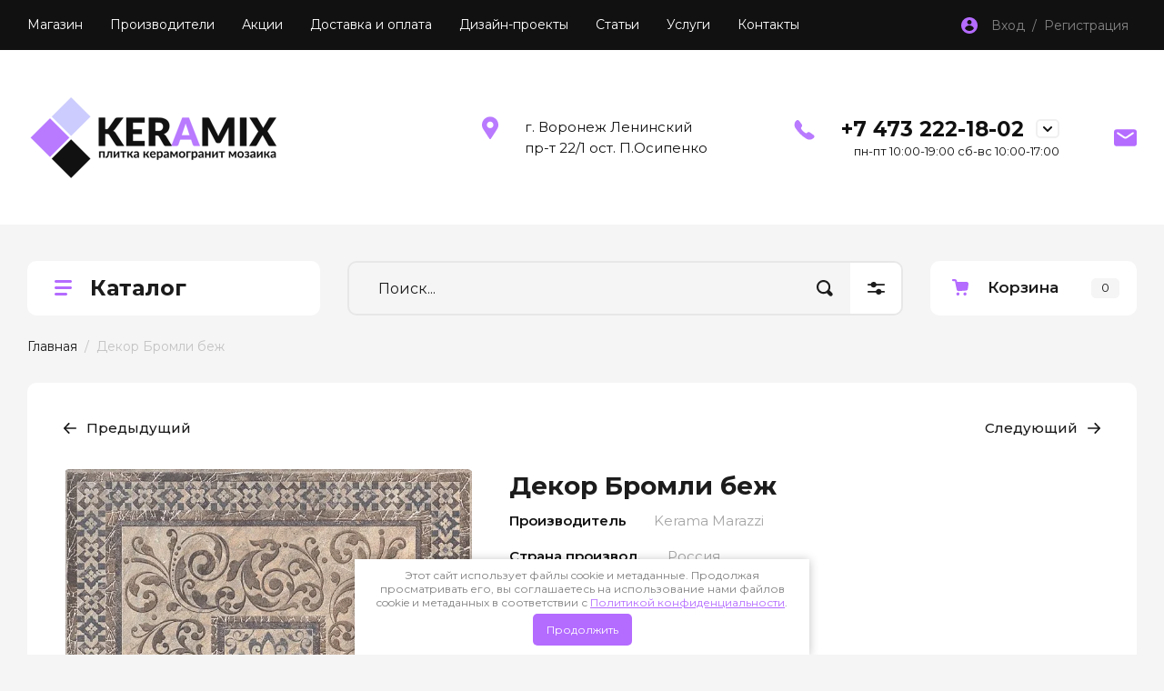

--- FILE ---
content_type: text/html; charset=utf-8
request_url: https://36-plitka.ru/dekor-bromli-bezh
body_size: 22086
content:
<!doctype html>
<html lang="ru">

<link rel="stylesheet" href="/t/v1008/images/css/seo_optima_b.scss.css">
<script src="/t/v1008/images/js/seo_optima_b.js"></script>

<div class="cookies-warning cookies-block-js">
	<div class="cookies-warning__body">
		Этот сайт использует файлы cookie и метаданные. 
Продолжая просматривать его, вы соглашаетесь на использование нами файлов cookie и метаданных в соответствии 
с <a target="_blank" href="/politika-konfidencialnosti">Политикой конфиденциальности</a>. <br>
		<div class="cookies-warning__close gr-button-5 cookies-close-js">
			Продолжить
		</div>
	</div>
</div><head>
<meta charset="utf-8">
<meta name="robots" content="all"/>
<title>Декор Бромли беж Kerama Marazzi</title>
<meta name="description" content="Декор Бромли беж купить недорого с доставкой по Воронежу и области">
<meta name="keywords" content="декор бромли беж цена воронеж">
<meta name="SKYPE_TOOLBAR" content="SKYPE_TOOLBAR_PARSER_COMPATIBLE">
<meta name="viewport" content="width=device-width, initial-scale=1.0, maximum-scale=1.0, user-scalable=no">
<meta name="format-detection" content="telephone=no">
<meta http-equiv="x-rim-auto-match" content="none">

<!-- JQuery -->
<script src="/g/libs/jquery/1.10.2/jquery.min.js" charset="utf-8"></script>
<!-- JQuery -->

<!-- Common js -->
	<link rel="stylesheet" href="/g/css/styles_articles_tpl.css">
<meta name="yandex-verification" content="3c8c4ec1937ade58" />
<meta name="yandex-verification" content="a3e284214e54617a" />
<meta name="google-site-verification" content="uQ-aJLXLoHJzCsuiqXzmZ5jy3VAhyRKDmvnGn2g5IuY" />

            <!-- 46b9544ffa2e5e73c3c971fe2ede35a5 -->
            <script src='/shared/s3/js/lang/ru.js'></script>
            <script src='/shared/s3/js/common.min.js'></script>
        <link rel='stylesheet' type='text/css' href='/shared/s3/css/calendar.css' /><link rel="stylesheet" href="/g/libs/lightgallery-proxy-to-hs/lightgallery.proxy.to.hs.min.css" media="all" async>
<script src="/g/libs/lightgallery-proxy-to-hs/lightgallery.proxy.to.hs.stub.min.js"></script>
<script src="/g/libs/lightgallery-proxy-to-hs/lightgallery.proxy.to.hs.js" async></script>
<link rel="icon" href="/favicon.svg" type="image/svg+xml">

<link rel='stylesheet' type='text/css' href='/t/images/__csspatch/3/patch.css'/>

<!--s3_require-->
<link rel="stylesheet" href="/g/basestyle/1.0.1/user/user.css" type="text/css"/>
<link rel="stylesheet" href="/g/basestyle/1.0.1/user/user.purple.css" type="text/css"/>
<script type="text/javascript" src="/g/basestyle/1.0.1/user/user.js" async></script>
<!--/s3_require-->

<!--s3_goal-->
<script src="/g/s3/goal/1.0.0/s3.goal.js"></script>
<script>new s3.Goal({map:[], goals: [], ecommerce:[{"ecommerce":{"detail":{"products":[{"id":"2043839904","name":"Декор Бромли беж","price":314,"brand":null,"category":""}]}}}]});</script>
<!--/s3_goal-->
<!-- Common js -->

<!-- Shop init -->
			
		
		
		
			<link rel="stylesheet" type="text/css" href="/g/shop2v2/default/css/theme.less.css">		
			<script type="text/javascript" src="/g/printme.js"></script>
		<script type="text/javascript" src="/g/shop2v2/default/js/tpl.js"></script>
		<script type="text/javascript" src="/g/shop2v2/default/js/baron.min.js"></script>
		
			<script type="text/javascript" src="/g/shop2v2/default/js/shop2.2.js"></script>
		
	<script type="text/javascript">shop2.init({"productRefs": {"1499727304":{"proizvod_tovary_v_koll":{"160755904":["2043839904"]},"str_proizv_tovary_v_koll":{"160785104":["2043839904"]},"material_tovary_v_koll":{"160785704":["2043839904"]},"raz_plitki_tovary_v_koll":{"402x402":["2043839904"]}},"1499724704":{"skryt_knopku_kupit_":{"1":["2043837304"]},"strana_proizvod_":{"160783504":["2043837304"]},"material_934":{"160783904":["2043837304"]},"razmer_plit_dla_koll":{"160771704":["2043837304"]}},"1499725704":{"proizvod_tovary_v_koll":{"160755904":["2043838304"]},"cena_za_m2_v_koll":{"694 \u0440\u0443\u0431.":["2043838304"]},"str_proizv_tovary_v_koll":{"160785104":["2043838304"]},"material_tovary_v_koll":{"160785704":["2043838304"]},"raz_plitki_tovary_v_koll":{"402x402":["2043838304"]}},"1499725904":{"proizvod_tovary_v_koll":{"160755904":["2043838504"]},"cena_za_m2_v_koll":{"694 \u0440\u0443\u0431.":["2043838504"]},"str_proizv_tovary_v_koll":{"160785104":["2043838504"]},"material_tovary_v_koll":{"160785704":["2043838504"]},"raz_plitki_tovary_v_koll":{"402x402":["2043838504"]}},"1499726104":{"proizvod_tovary_v_koll":{"160755904":["2043838704"]},"cena_za_m2_v_koll":{"694 \u0440\u0443\u0431.":["2043838704"]},"str_proizv_tovary_v_koll":{"160785104":["2043838704"]},"material_tovary_v_koll":{"160785704":["2043838704"]},"raz_plitki_tovary_v_koll":{"402x402":["2043838704"]}},"1499726304":{"proizvod_tovary_v_koll":{"160755904":["2043838904"]},"cena_za_m2_v_koll":{"694 \u0440\u0443\u0431.":["2043838904"]},"str_proizv_tovary_v_koll":{"160785104":["2043838904"]},"material_tovary_v_koll":{"160785704":["2043838904"]},"raz_plitki_tovary_v_koll":{"402x402":["2043838904"]}},"1499726504":{"proizvod_tovary_v_koll":{"160755904":["2043839104"]},"str_proizv_tovary_v_koll":{"160785104":["2043839104"]},"material_tovary_v_koll":{"160785704":["2043839104"]},"raz_plitki_tovary_v_koll":{"196x196":["2043839104"]}},"1499726704":{"proizvod_tovary_v_koll":{"160755904":["2043839304"]},"str_proizv_tovary_v_koll":{"160785104":["2043839304"]},"material_tovary_v_koll":{"160785704":["2043839304"]},"raz_plitki_tovary_v_koll":{"196x196":["2043839304"]}},"1499726904":{"proizvod_tovary_v_koll":{"160755904":["2043839504"]},"str_proizv_tovary_v_koll":{"160785104":["2043839504"]},"material_tovary_v_koll":{"160785704":["2043839504"]},"raz_plitki_tovary_v_koll":{"196x196":["2043839504"]}},"1499727104":{"proizvod_tovary_v_koll":{"160755904":["2043839704"]},"str_proizv_tovary_v_koll":{"160785104":["2043839704"]},"material_tovary_v_koll":{"160785704":["2043839704"]},"raz_plitki_tovary_v_koll":{"196x196":["2043839704"]}},"1499727504":{"proizvod_tovary_v_koll":{"160755904":["2043840104"]},"str_proizv_tovary_v_koll":{"160785104":["2043840104"]},"material_tovary_v_koll":{"160785704":["2043840104"]},"raz_plitki_tovary_v_koll":{"402x402":["2043840104"]}},"1499727704":{"proizvod_tovary_v_koll":{"160755904":["2043840304"]},"str_proizv_tovary_v_koll":{"160785104":["2043840304"]},"material_tovary_v_koll":{"160785704":["2043840304"]},"raz_plitki_tovary_v_koll":{"402x402":["2043840304"]}},"1499727904":{"proizvod_tovary_v_koll":{"160755904":["2043840504"]},"str_proizv_tovary_v_koll":{"160785104":["2043840504"]},"material_tovary_v_koll":{"160785704":["2043840504"]},"raz_plitki_tovary_v_koll":{"402x402":["2043840504"]}},"1499728104":{"proizvod_tovary_v_koll":{"160755904":["2043840704"]},"str_proizv_tovary_v_koll":{"160785104":["2043840704"]},"material_tovary_v_koll":{"160785704":["2043840704"]},"raz_plitki_tovary_v_koll":{"402x196":["2043840704"]}},"1499728304":{"proizvod_tovary_v_koll":{"160755904":["2043840904"]},"str_proizv_tovary_v_koll":{"160785104":["2043840904"]},"material_tovary_v_koll":{"160785704":["2043840904"]},"raz_plitki_tovary_v_koll":{"402x196":["2043840904"]}},"1499728504":{"proizvod_tovary_v_koll":{"160755904":["2043841104"]},"str_proizv_tovary_v_koll":{"160785104":["2043841104"]},"material_tovary_v_koll":{"160785704":["2043841104"]},"raz_plitki_tovary_v_koll":{"402x196":["2043841104"]}},"1499728704":{"proizvod_tovary_v_koll":{"160755904":["2043841304"]},"str_proizv_tovary_v_koll":{"160785104":["2043841304"]},"material_tovary_v_koll":{"160785704":["2043841304"]},"raz_plitki_tovary_v_koll":{"402x196":["2043841304"]}}},"apiHash": {"getPromoProducts":"d9375d5ad6a483b8a0d73bcfac52da4a","getSearchMatches":"c4989eca57fed8442591315ef953e414","getFolderCustomFields":"5fc287273f59f44bd0a0612d01ed6548","getProductListItem":"41932a09ffd2b04a035532983a865be5","cartAddItem":"dfda0c908c008bb5091fb40143d47a3a","cartRemoveItem":"13e4404352716ec817f0baae16127f9e","cartUpdate":"6e4da0804cf1e0a8dfd96f6b24ef7483","cartRemoveCoupon":"b4619fb984ac9cfe303faf0f9c38ab56","cartAddCoupon":"278ee8c7d4e1f9f60c35948e8b9559ca","deliveryCalc":"7a853601a7e6edbe21eff259a10d98b2","printOrder":"b2b7b4e3b603f12b23827daf85ddd361","cancelOrder":"97911ae1a6fe0054d984b02cfaa870b3","cancelOrderNotify":"58d17cd6025220b3f68f38eb44c395c9","repeatOrder":"5b938f32935deed8d7aea4f69af4b1a9","paymentMethods":"1f9fdbf13893ab8791a6a2b8cc58fb31","compare":"92f8f9a729d523e57c1c6b718e26dde7"},"hash": null,"verId": 971381,"mode": "product","step": "","uri": "/magazin","IMAGES_DIR": "/d/","my": {"gr_show_nav_btns":true,"gr_filter_sorting_by":"\u0421\u043e\u0440\u0442\u0438\u0440\u043e\u0432\u0430\u0442\u044c \u043f\u043e","gr_by_price_asc":"\u0426\u0435\u043d\u0435 (\u0432\u043e\u0437\u0440\u0430\u0441\u0442\u0430\u043d\u0438\u044e)","gr_by_price_desc":"\u0426\u0435\u043d\u0435 (\u0443\u0431\u044b\u0432\u0430\u043d\u0438\u044e)","gr_by_name_asc":"\u041d\u0430\u0437\u0432\u0430\u043d\u0438\u044e \u043e\u0442 \u0410","gr_by_name_desc":"\u041d\u0430\u0437\u0432\u0430\u043d\u0438\u044e \u043e\u0442 \u042f","show_sections":false,"buy_alias":"\u041a\u0443\u043f\u0438\u0442\u044c","search_form_btn":"\u041d\u0430\u0439\u0442\u0438","not_available_alias":"\u041a\u0443\u043f\u0438\u0442\u044c","buy_mod":true,"buy_kind":true,"gr_hide_no_amount_rating":true,"on_shop2_btn":true,"gr_auth_placeholder":true,"gr_cart_preview_version":"2.2.110_8","gr_cart_preview_order":"\u041e\u0444\u043e\u0440\u043c\u0438\u0442\u044c","gr_show_collcetions_amount":true,"gr_kinds_slider":false,"gr_cart_titles":true,"gr_filter_remodal":true,"gr_filter_range_slider":false,"gr_search_range_slider":false,"gr_login_placeholered":true,"gr_add_to_compare_text":"\u0421\u0440\u0430\u0432\u043d\u0438\u0442\u044c","gr_search_form_title":"\u0420\u0430\u0441\u0448\u0438\u0440\u0435\u043d\u043d\u044b\u0439 \u043f\u043e\u0438\u0441\u043a","gr_filter_reset_text":"\u041e\u0447\u0438\u0441\u0442\u0438\u0442\u044c","gr_filter_remodal_res":"1360","gr_sorting_no_filter":true,"gr_filter_max_count":"6","gr_filter_select_btn":"\u0415\u0449\u0435","gr_show_more_btn_class":" ","gr_only_filter_result":true,"gr_result_wrap":true,"gr_filter_fount":"\u0422\u043e\u0432\u0430\u0440\u043e\u0432 \u043d\u0430\u0439\u0434\u0435\u043d\u043e:","gr_view_class":" view_click view_opened view-1","gr_folder_items":true,"gr_pagelist_only_icons":true,"gr_h1_in_column":true,"gr_vendor_in_thumbs":true,"gr_tabs_unwrapped":true,"gr_show_titles":true,"gr_hide_list_params":true,"gr_cart_auth_remodal":true,"gr_coupon_remodal":true,"gr_cart_reg_placeholder":true,"gr_options_more_btn":"\u0415\u0449\u0435","gr_cart_total_title":"\u0420\u0430\u0441\u0447\u0435\u0442","gr_show_options_text":"\u0412\u0441\u0435 \u043f\u0430\u0440\u0430\u043c\u0435\u0442\u0440\u044b","gr_cart_show_options_text":"\u0412\u0441\u0435 \u043f\u0430\u0440\u0430\u043c\u0435\u0442\u0440\u044b","gr_pluso_title":"\u041f\u043e\u0434\u0435\u043b\u0438\u0442\u044c\u0441\u044f","gr_product_page_version":"global:shop2.2.110_9-product.tpl","gr_collections_item":"global:shop2.2.110_9-product-item-collections.tpl","gr_cart_page_version":"global:shop2.2.110_9-cart.tpl","gr_product_template_name":"shop2.2.110_9-product-list-thumbs.tpl","gr_to_compare_text":"\u0421\u0440\u0430\u0432\u043d\u0438\u0442\u044c","gr_compare_class":" ","gr_product_quick_view":true,"lazy_load_subpages":true,"gr_pagelist_lazy_load":true,"gr_additional_work_btn":true,"gr_buy_btn_data_url":true,"gr_selected_theme":"10","show_product_unit":true,"gr_product_one_click":"\u0423\u0437\u043d\u0430\u0442\u044c \u043d\u0430\u043b\u0438\u0447\u0438\u0435","unique_values":false,"hide_article":true},"shop2_cart_order_payments": 1,"cf_margin_price_enabled": 0,"maps_yandex_key":"","maps_google_key":""});</script>
<style type="text/css">.product-item-thumb {width: 450px;}.product-item-thumb .product-image, .product-item-simple .product-image {height: 450px;width: 450px;}.product-item-thumb .product-amount .amount-title {width: 354px;}.product-item-thumb .product-price {width: 400px;}.shop2-product .product-side-l {width: 450px;}.shop2-product .product-image {height: 450px;width: 450px;}.shop2-product .product-thumbnails li {width: 140px;height: 140px;}</style>
<!-- Shop init -->

<!-- Custom styles -->
<link rel="stylesheet" href="/g/libs/jqueryui/datepicker-and-slider/css/jquery-ui.css">
<link rel="stylesheet" href="/g/libs/lightgallery/v1.2.19/lightgallery.css">
<link rel="stylesheet" href="/g/libs/remodal/css/remodal.css">
<link rel="stylesheet" href="/g/libs/remodal/css/remodal-default-theme.css">
<link rel="stylesheet" href="/g/libs/waslide/css/waslide.css">
<!-- Custom styles -->

<!-- Custom js -->
<script src="/g/libs/jquery-responsive-tabs/1.6.3/jquery.responsiveTabs.min.js" charset="utf-8"></script>
<script src="/g/libs/jquery-match-height/0.7.2/jquery.matchHeight.min.js" charset="utf-8"></script>
<script src="/g/libs/jqueryui/datepicker-and-slider/js/jquery-ui.min.js" charset="utf-8"></script>
<script src="/g/libs/jqueryui/touch_punch/jquery.ui.touch_punch.min.js" charset="utf-8"></script>

<script src="/g/libs/jquery-columnizer/jquery.columnizer.min.js"></script>

<script src="/g/libs/flexmenu/1.4.2/flexmenu.min.js" charset="utf-8"></script>
<script src="/g/libs/lightgallery/v1.2.19/lightgallery.js" charset="utf-8"></script>
<script src="/g/libs/jquery-slick/1.9.0/slick.min.js" charset="utf-8"></script>
<script src="/g/libs/remodal/js/remodal.js" charset="utf-8"></script>

<script src="/g/libs/waslide/js/animit.js"></script>
<script src="/g/templates/shop2/2.110.2/photo-products/js/waslide.js"></script>
<!-- Custom js -->

<!-- Site js -->
<script src="/g/s3/misc/form/shop-form/shop-form-minimal.js" charset="utf-8"></script>
<script src="/g/templates/shop2/2.110.2/photo-products/js/plugins.js" charset="utf-8"></script>

	<script src="/g/templates/shop2/2.110.2/photo-products/js/shop_main.js" charset="utf-8"></script>
<!-- Site js -->

		    <link rel="stylesheet" href="/g/templates/shop2/2.110.2/photo-products/themes/theme2/theme.scss.css">
	
<link rel="stylesheet" href="/g/templates/shop2/2.110.2/photo-products/css/global_styles.css">

<link rel="stylesheet" href="/g/libs/jquery-popover/0.0.4/jquery.popover.css">
<script src="/g/libs/jquery-popover/0.0.4/jquery.popover.js"></script>
<script src="/g/templates/shop2/widgets/js/timer.js"></script>


<link rel="stylesheet" href="/t/v1008/images/css/site_addons.scss.css">

</head>

<body class="site">
	
				
			<style>
				.quick-view-trigger {display: none !important;}
			</style>
		
				<span class="up-button" role="button">&nbsp;</span>
		
	<div class="site__wrapper">
		
		<div class="remodal" data-remodal-id="cart-preview" role="dialog" data-remodal-options="hashTracking: false">
	        <button data-remodal-action="close" class="remodal-close-btn gr-icon-btn">
	            <span>Закрыть</span>
	        </button>
	        <div class="cart-popup-container"></div>
	    </div>

		<div class="mobile-panel">
			<div class="mobile-panel__inner">
				<div class="mobile-burger">&nbsp;</div>
				<div class="mobile-contacts" data-remodal-target="popup-contacts">&nbsp;</div>
				<div class="mobile-cabinet" data-remodal-target="login-form">&nbsp;</div>
																					<div class="mobile-cart cart_block_container block_event">
						<a href="/magazin/cart" class="mobile-cart__link "  data-remodal-target="cart-preview">&nbsp;</a>
						<div class="mobile-cart__amount cart_amount_block">0</div>
					</div>
											</div>
		</div>
		
						
		<div class="burger-block">
			<div class="burger-block__inner">
				<div class="gr-icon-btn burger-block__close">&nbsp;</div>
				<div class="burger-block__title">Каталог</div>
				<div class="burger-block__back">Назад</div>
				<div class="burger-block__body"></div>
				<div class="burger-block__menu"></div>
			</div>
		</div>
		
		<header class="site-header">
			<div class="site-header__inner">
				<div class="header-top block_padding">
					<div class="header-top__inner block_width">
						<div class="header-top__left">
														    <ul class="menu-default menu-top">
							        							
							            							
							            							                <li class="has opened">
							                	<a href="/" class="opened">Магазин</a>
							            							            							
							        							
							            							                							                        </li>
							                    							                							            							
							            							                <li class="">
							                	<a href="/proizvoditeli">Производители</a>
							            							            							
							        							
							            							                							                        </li>
							                    							                							            							
							            							                <li class="">
							                	<a href="/akcii">Акции</a>
							            							            							
							        							
							            							                							                        </li>
							                    							                							            							
							            							                <li class="">
							                	<a href="/dostavka">Доставка и оплата</a>
							            							            							
							        							
							            							                							                        </li>
							                    							                							            							
							            							                <li class="">
							                	<a href="/dizayn-proyekty">Дизайн-проекты</a>
							            							            							
							        							
							            							                							                        </li>
							                    							                							            							
							            							                <li class="">
							                	<a href="/stati">Статьи</a>
							            							            							
							        							
							            							                							                        </li>
							                    							                							            							
							            							                <li class="">
							                	<a href="/uslugi">Услуги</a>
							            							            							
							        							
							            							                							                        </li>
							                    							                							            							
							            							                <li class="">
							                	<a href="/kontakty">Контакты</a>
							            							            							
							        							        </li>
							    </ul>
							    													</div>
						<div class="header-top__right">
							<div class="cabinet-block">
								<span data-remodal-target="login-form">Вход&nbsp; / &nbsp;Регистрация</span>
							</div>
						</div>
					</div>
				</div>
				<div class="header-bottom block_padding">
					<div class="header-bottom__inner block_width">
						<div class="header-bottom__left">

							<div class="site-info">
																	<div class="site-info__logo">
																														<a href="https://36-plitka.ru">											<img src="/thumb/2/H96C9U3OyqrWNvLQds9ozQ/288r288/d/logo1_1.png" alt="Продажа керамической плитки" />
											</a>									</div>
																							</div> <!--.site-info-->

						</div>
						<div class="header-bottom__right">
							<div class="mobile-contacts-btn" data-remodal-target="popup-contacts">Контакты</div>

							<div class="top-contacts">
								<div class="top-contacts__body"> 

																			<div class="top-address">
											г. Воронеж  Ленинский пр-т 22/1  ост. П.Осипенко
										</div> <!--.top-address-->
																		
																			<div class="top-phones">
											<div class="top-phones__inner has_btn">
												<div class="top-phones__body">
																																										<div>
																<a href="tel:+74732221802">+7 473 222-18-02</a>
															</div>
																																																																																													</div>
																									<div class="top-phones__btn" data-remodal-target="popup-contacts">&nbsp;</div>
																																					<div class="top-phones__desc">пн-пт 10:00-19:00 сб-вс 10:00-17:00</div>
																							</div>
										</div> <!--.top-phones-->
																												<div class="top-popup-form" data-remodal-target="popup-form">&nbsp;</div>
																	</div>
							</div>

						</div>
					</div>
				</div>
			</div>
		</header> <!-- .site-header -->

		<div class="remodal" data-remodal-id="search-form" role="dialog" data-remodal-options="hashTracking: false">
			<button data-remodal-action="close" class="gr-icon-btn remodal-close-btn"><span>Закрыть</span></button>
				
	
<div class="shop2-block search-form">
	<div class="search-form__inner">
		<div class="search-form__header">Расширенный поиск</div>
		<div class="search-rows">
			<form action="/magazin/search" enctype="multipart/form-data">
				<input type="hidden" name="sort_by" value=""/>
				
									<div class="search-rows__row gr-field-style float_row">
						<div class="row-title field-title">Цена (руб.)<span style="display: inline-block;">:</span></div>
						<div class="row-body">
							<label class="input-from">
								<span class="from_title hide">от</span>
								<input name="s[price][min]" type="text" size="5" class="small" value="" placeholder="от" data-range_min="0" oninput="this.value = this.value.replace (/\D/, '')" />
							</label>
							<label class="input-to">
								<span class="to_title hide">до</span>
								<input name="s[price][max]" type="text" size="5" class="small" value="" placeholder="до" data-range_max="200000" oninput="this.value = this.value.replace (/\D/, '')" />
							</label>
													</div>
					</div>
				
									<div class="search-rows__row gr-field-style">
						<label class="row-title field-title" for="shop2-name">Название<span style="display: inline-block;">:</span></label>
						<div class="row-body">
							<input type="text" name="s[name]" size="20" id="shop2-name" value="" />
						</div>
					</div>
				
				
									<div class="search-rows__row gr-field-style">
						<label class="row-title field-title" for="shop2-text">Текст<span style="display: inline-block;">:</span></label>
						<div class="row-body">
							<input type="text" name="search_text" size="20" id="shop2-text"  value="" />
						</div>
					</div>
				
				
									<div class="search-rows__row gr-field-style">
						<div class="row-title field-title">Выберите категорию<span style="display: inline-block;">:</span></div>
						<div class="row-body">
							<select name="s[folder_id]" id="s[folder_id]">
								<option value="">Все</option>
																																												<option value="149560904" >
											 КАТАЛОГ ПЛИТКИ
										</option>
																																				<option value="246931304" >
											&raquo; Alma Ceramica
										</option>
																																				<option value="149441704" >
											&raquo; AltaCera
										</option>
																																				<option value="149441504" >
											&raquo; Azori
										</option>
																																				<option value="149473304" >
											&raquo; AXIMA
										</option>
																																				<option value="149456904" >
											&raquo; Delacora
										</option>
																																				<option value="102346909" >
											&raquo; Ceradim
										</option>
																																				<option value="149447504" >
											&raquo; Cersanit
										</option>
																																				<option value="149463304" >
											&raquo; Gracia Ceramica
										</option>
																																				<option value="149472704" >
											&raquo; Kerlife
										</option>
																																				<option value="149470704" >
											&raquo; Kerama Marazzi
										</option>
																																				<option value="149476304" >
											&raquo; Laparet
										</option>
																																				<option value="149476704" >
											&raquo; LasselsBerger
										</option>
																																				<option value="327711909" >
											&raquo; New Trend
										</option>
																																				<option value="149508304" >
											&raquo; UniTile
										</option>
																																				<option value="149567304" >
											&raquo; Нефрит-Керамика
										</option>
																																				<option value="324509909" >
											 КАТАЛОГ КЕРАМОГРАНИТА
										</option>
																																				<option value="324547109" >
											&raquo; Delacora
										</option>
																																				<option value="149484304" >
											&raquo; New Trend
										</option>
																																				<option value="149567704" >
											 Плитка для ванной
										</option>
																																				<option value="149567904" >
											 Плитка для кухни
										</option>
																																				<option value="149568104" >
											 Плитка для пола
										</option>
																																				<option value="149566304" >
											 МОЗАИКА
										</option>
																																				<option value="149566504" >
											&raquo; Мозаика стеклянная
										</option>
																																				<option value="149566704" >
											&raquo; Мозаика стеклянная с камнем
										</option>
																																				<option value="149551504" >
											&raquo; Керамическая мозаика
										</option>
																																				<option value="162853504" >
											&raquo; Керамогранитная мозаика
										</option>
																																				<option value="149566904" >
											&raquo; Мозаика из натурального камня
										</option>
																																				<option value="149514904" >
											 ДЛЯ УКЛАДКИ
										</option>
																																				<option value="149565904" >
											 ЛАМИНАТ
										</option>
																																				<option value="149504304" >
											&raquo; Tarkett
										</option>
																																				<option value="149447104" >
											&raquo; Classen
										</option>
																																				<option value="149471104" >
											&raquo; Kronospan
										</option>
																								</select>
						</div>
					</div>

					<div id="shop2_search_custom_fields"></div>
								
									<div id="shop2_search_global_fields">
						
												</div>
								
									<div class="search-rows__row gr-field-style">
						<div class="row-title field-title">Производитель<span style="display: inline-block;">:</span></div>
						<div class="row-body">
							<select name="s[vendor_id]">
								<option value="">Все</option>          
																	<option value="18729709" >Ceradim</option>
																	<option value="56908304" >Аlma Ceramica</option>
																	<option value="35023704" >Lb-ceramics</option>
																	<option value="35020304" >Belani</option>
																	<option value="35023904" >New Trend</option>
																	<option value="35021504" >Delacora</option>
																	<option value="35023104" >Laparet</option>
																	<option value="35020904" >Ceramica Classic</option>
																	<option value="35020704" >Bonaparte</option>
																	<option value="35025104" >Сoliseum Gres</option>
																	<option value="35022904" >AXIMA</option>
																	<option value="35024304" >TerraDesign</option>
																	<option value="35022704" >Kronospan</option>
																	<option value="35021304" >Classen</option>
																	<option value="35024104" >Tarkett</option>
																	<option value="35025304" >Хаммер</option>
																	<option value="35022504" >Kerlife</option>
																	<option value="35023504" >LasselsBerger</option>
																	<option value="35020504" >Bergauf</option>
																	<option value="35021104" >Cersanit</option>
																	<option value="35024904" >Нефрит-Керамика</option>
																	<option value="35022304" >Kerama Marazzi</option>
																	<option value="35021904" >Gracia Ceramica</option>
																	<option value="35024704" >Керамин</option>
																	<option value="35024504" >UniTile</option>
																	<option value="35023304" >Lars Ceramica</option>
																	<option value="35019904" >AltaCera</option>
																	<option value="35020104" >Azori</option>
															</select>
						</div>
					</div>
				
														    <div class="search-rows__row gr-field-style">
					        <div class="row-title field-title">Новинка<span style="display: inline-block;">:</span></div>
					        <div class="row-body">
					            					            <select name="s[flags][2]">
						            <option value="">Все</option>
						            <option value="1">да</option>
						            <option value="0">нет</option>
						        </select>
					        </div>
					    </div>
			    															    <div class="search-rows__row gr-field-style">
					        <div class="row-title field-title">Спецпредложение<span style="display: inline-block;">:</span></div>
					        <div class="row-body">
					            					            <select name="s[flags][1]">
						            <option value="">Все</option>
						            <option value="1">да</option>
						            <option value="0">нет</option>
						        </select>
					        </div>
					    </div>
			    									
				

									<div class="search-rows__row gr-field-style">
						<div class="row-title field-title">Результатов на странице<span style="display: inline-block;">:</span></div>
						<div class="row-body">
							<select name="s[products_per_page]">
																																		<option value="5">5</option>
																										<option value="20">20</option>
																										<option value="35">35</option>
																										<option value="50">50</option>
																										<option value="65">65</option>
																										<option value="80">80</option>
																										<option value="95">95</option>
															</select>
						</div>
					</div>
				
				<div class="search-rows__btn">
					<button type="submit" class="search-btn gr-button-1"><span>Найти</span></button>
				</div>
			</form >
		</div>
	</div>
</div><!-- Search Form -->		</div> <!-- .search-form -->

		<div class="remodal" data-remodal-id="login-form" role="dialog" data-remodal-options="hashTracking: false">
			<button data-remodal-action="close" class="gr-icon-btn remodal-close-btn"><span>Закрыть</span></button>
			<div class="shop2-block login-form ">
	<div class="login-form__inner">
		<div class="login-form__header">
			Кабинет
		</div>
		<div class="login-form__body">
			
				<form method="post" action="/users">
					<input type="hidden" name="mode" value="login" />

					<div class="login-form__row login gr-field-style">
												<input placeholder="Логин" type="text" name="login" id="login" tabindex="1" value="" />
					</div>
					<div class="login-form__row gr-field-style">
												<input placeholder="Пароль" type="password" name="password" id="password" tabindex="2" value="" />
					</div>

					<div class="login-btns">
												<div class="login-btns__enter">
													<button type="submit" class="gr-button-1" tabindex="3">Войти</button>
												</div>
																		<div class="login-btns__links">
													<a href="/users/forgot_password" class="forgot_btn">Забыли пароль?</a>
															<br/>
														<a href="/users/register" class="register_btn">Регистрация</a>
												</div>
											</div>
				<re-captcha data-captcha="recaptcha"
     data-name="captcha"
     data-sitekey="6LcNwrMcAAAAAOCVMf8ZlES6oZipbnEgI-K9C8ld"
     data-lang="ru"
     data-rsize="invisible"
     data-type="image"
     data-theme="light"></re-captcha></form>
				
									<div class="g-auth__row g-auth__social-min">
												



				
						<div class="g-form-field__title"><b>Также Вы можете войти через:</b></div>
			<div class="g-social">
																												<div class="g-social__row">
								<a href="/users/hauth/start/vkontakte?return_url=/dekor-bromli-bezh" class="g-social__item g-social__item--vk-large" rel="nofollow">Vkontakte</a>
							</div>
																
			</div>
			
		
	
			<div class="g-auth__personal-note">
									
			
							Я выражаю <a data-cke-saved-href="/users/agreement" href="/users/agreement" data-cke-pa-onclick="window.open(this.href, '', 'resizable=no,status=no,location=no,toolbar=no,menubar=no,fullscreen=no,scrollbars=no,dependent=no,width=500,left=500,height=700,top=700'); return false;">согласие на передачу и обработку персональных данных</a> в соответствии с <a data-cke-saved-href="/politika-konfidencialnosti" href="/politika-konfidencialnosti" data-cke-pa-onclick="window.open(this.href, '', 'resizable=no,status=no,location=no,toolbar=no,menubar=no,fullscreen=no,scrollbars=no,dependent=no,width=500,left=500,height=700,top=700'); return false;">Политикой конфиденциальности</a>
					</div>
						</div>
				
			
		</div>
	</div>
</div>		</div> <!-- .login-form -->
		
					<div class="remodal" data-remodal-id="popup-form" role="dialog" data-remodal-options="hashTracking: false">
				<button data-remodal-action="close" class="gr-icon-btn remodal-close-btn"><span>Закрыть</span></button>
				<div class="popup-form-container">
					
                        	
	    
        
    <div class="tpl-anketa" data-api-url="/-/x-api/v1/public/?method=form/postform&param[form_id]=27444104" data-api-type="form">
    		    			    	<div class="tpl-anketa__left">
		        	<div class="tpl-anketa__title">Напишите нам</div>
		        			        </div>
	                        <div class="tpl-anketa__right">
	        	            <form method="post" action="/" data-s3-anketa-id="27444104">
	                <input type="hidden" name="param[placeholdered_fields]" value="1" />
	                <input type="hidden" name="form_id" value="27444104">
	                	                	                <input type="hidden" name="param[hide_title]" value="" />
	                <input type="hidden" name="param[product_name]" value="" />
                	<input type="hidden" name="param[product_link]" value="https://" />
                	<input type="hidden" name="param[policy_checkbox]" value="" />
                	<input type="hidden" name="param[has_span_button]" value="" />
	                <input type="hidden" name="tpl" value="global:shop2.form.minimal.tpl">
	                		                		                    		                        <div class="tpl-field type-text">
		                            		                            
		                            		                            <div class="field-value">
		                                		                                		                                    <input type="text" 
		                                    	 
			                                    size="30" 
			                                    maxlength="100" 
			                                    value="" 
			                                    name="d[0]" 
			                                    placeholder="Имя" 
		                                    />
		                                		                                
		                                		                            </div>
		                        </div>
		                    		                		                    		                        <div class="tpl-field type-text field-required">
		                            		                            
		                            		                            <div class="field-value">
		                                		                                		                                    <input type="text" 
		                                    	 required  
			                                    size="30" 
			                                    maxlength="100" 
			                                    value="" 
			                                    name="d[1]" 
			                                    placeholder="Телефон *" 
		                                    />
		                                		                                
		                                		                            </div>
		                        </div>
		                    		                		                    		                        <div class="tpl-field type-textarea">
		                            		                            
		                            		                            <div class="field-value">
		                                		                                		                                    <textarea 
		                                    	 
			                                    cols="50" 
			                                    rows="7" 
			                                    name="d[2]" 
			                                    placeholder="Комментарий"></textarea>
		                                		                                
		                                		                            </div>
		                        </div>
		                    		                		                    		                        <div class="tpl-field type-checkbox field-required">
		                            		                            
		                            		                            <div class="field-value">
		                                		                                		                                    <ul>
		                                        		                                            <li>
	                                            		
	                                            		<label>
	                                            			<input 
	                                            				 required  
			                                            		type="checkbox" 
			                                            		value="Да" 
			                                            		name="d[3]" 
		                                            		/>
	                                            			<span>Я выражаю <a href="/users/agreement" onclick="window.open(this.href, '', 'resizable=no,status=no,location=no,toolbar=no,menubar=no,fullscreen=no,scrollbars=no,dependent=no,width=500,left=500,height=700,top=700'); return false;">согласие на передачу и обработку персональных данных</a> в соответствии с <a href="/politika-konfidencialnosti" onclick="window.open(this.href, '', 'resizable=no,status=no,location=no,toolbar=no,menubar=no,fullscreen=no,scrollbars=no,dependent=no,width=500,left=500,height=700,top=700'); return false;">Политикой конфиденциальности</a> <ins class="field-required-mark">*</ins></span>
	                                            		</label>
		                                        	</li>
		                                        		                                    </ul>
		                                		                                
		                                		                            </div>
		                        </div>
		                    		                	
	        			        		
	                	
	                <div class="tpl-field tpl-field-button">
	                    <button type="submit" class="tpl-form-button">Отправить</button>
	                </div>
	
	            <re-captcha data-captcha="recaptcha"
     data-name="captcha"
     data-sitekey="6LcNwrMcAAAAAOCVMf8ZlES6oZipbnEgI-K9C8ld"
     data-lang="ru"
     data-rsize="invisible"
     data-type="image"
     data-theme="light"></re-captcha></form>
	            
	        		        	
	                </div>
    </div>
				</div>
			</div> <!-- .popup-form -->
		
		<div class="remodal" data-remodal-id="fixed-folders" role="dialog" data-remodal-options="hashTracking: false">
			<button data-remodal-action="close" class="gr-icon-btn remodal-close-btn"><span>Закрыть</span></button>
			<div class="fixed-folders-title">Каталог</div>
		</div> <!-- .fixed-folders -->

		<div class="remodal" data-remodal-id="popup-contacts" role="dialog" data-remodal-options="hashTracking: false">
			<button data-remodal-action="close" class="gr-icon-btn remodal-close-btn"><span>Закрыть</span></button>
			<div class="popup-contacts-title">Контакты</div>
			
							<div class="top-address">
					г. Воронеж  Ленинский пр-т 22/1  ост. П.Осипенко
				</div> <!--.top-address-->
						
							<div class="top-phones">
					<div class="top-phones__inner has_btn">
						<div class="top-phones__body">
															<div>
									<a href="tel:+74732221802">+7 473 222-18-02</a>
								</div>
															<div>
									<a href="tel:+74732495320">+7 473 249-53-20</a>
								</div>
															<div>
									<a href="tel:+79623293824">+7 962 329-38-24</a>
								</div>
													</div>
													<div class="top-phones__desc">пн-пт 10:00-19:00 сб-вс 10:00-17:00</div>
											</div>
				</div> <!--.top-phones-->
			
		</div> <!-- .popup-contacts -->

		<div class="folders-container"></div>

		<div class="site-container">

			<div class="site-container__inner">

				<div class="top-block block_padding">
					<div class="top-block__inner block_width">
						<div class="top-block__left">

							<div class="desktop-folders inner_page">
								<div class="desktop-folders__title">Каталог</div>
								<div class="desktop-folders__body">

									<ul class="site-folders menu-default">
																			         									         									         									         									    									         									              									              									                   <li class="firstlevel dontsplit sublevel has"><a class="hasArrow" href="/magazin/folder/keramicheskaya-plitka"><span>КАТАЛОГ ПЛИТКИ</span></a>
									              									         									         									         									         									    									         									              									                   									                        <ul>
									                            <li class="parentItem"><a href="/magazin/folder/keramicheskaya-plitka"><span>КАТАЛОГ ПЛИТКИ</span></a></li>
									                    										              									              									                   <li class=""><a href="/plitka-keramogranit-alma-ceramica"><span>Alma Ceramica</span></a>
									              									         									         									         									         									    									         									              									                   									                        </li>
									                        									                   									              									              									                   <li class=""><a href="/magazin/folder/altacera"><span>AltaCera</span></a>
									              									         									         									         									         									    									         									              									                   									                        </li>
									                        									                   									              									              									                   <li class=""><a href="/magazin/folder/azori"><span>Azori</span></a>
									              									         									         									         									         									    									         									              									                   									                        </li>
									                        									                   									              									              									                   <li class=""><a href="/plitka-i-keramogranit-axima"><span>AXIMA</span></a>
									              									         									         									         									         									    									         									              									                   									                        </li>
									                        									                   									              									              									                   <li class=""><a href="/plitka-delacora"><span>Delacora</span></a>
									              									         									         									         									         									    									         									              									                   									                        </li>
									                        									                   									              									              									                   <li class=""><a href="/keramogranit-ceradim-indiya"><span>Ceradim</span></a>
									              									         									         									         									         									    									         									              									                   									                        </li>
									                        									                   									              									              									                   <li class=""><a href="/magazin/folder/cersanit"><span>Cersanit</span></a>
									              									         									         									         									         									    									         									              									                   									                        </li>
									                        									                   									              									              									                   <li class=""><a href="/magazin/folder/gracia-ceramica"><span>Gracia Ceramica</span></a>
									              									         									         									         									         									    									         									              									                   									                        </li>
									                        									                   									              									              									                   <li class=""><a href="/plitka-kerlife"><span>Kerlife</span></a>
									              									         									         									         									         									    									         									              									                   									                        </li>
									                        									                   									              									              									                   <li class=""><a href="/magazin/folder/kerama-marazzi"><span>Kerama Marazzi</span></a>
									              									         									         									         									         									    									         									              									                   									                        </li>
									                        									                   									              									              									                   <li class=""><a href="/plitka-laparet"><span>Laparet</span></a>
									              									         									         									         									         									    									         									              									                   									                        </li>
									                        									                   									              									              									                   <li class=""><a href="/plitka-lasselsberger"><span>LasselsBerger</span></a>
									              									         									         									         									         									    									         									              									                   									                        </li>
									                        									                   									              									              									                   <li class=""><a href="/keramicheskaya-plitka-new-trend"><span>New Trend</span></a>
									              									         									         									         									         									    									         									              									                   									                        </li>
									                        									                   									              									              									                   <li class=""><a href="/magazin/folder/shakhtinskaya-plitka"><span>UniTile</span></a>
									              									         									         									         									         									    									         									              									                   									                        </li>
									                        									                   									              									              									                   <li class=""><a href="/magazin/folder/nefrit-ceramics"><span>Нефрит-Керамика</span></a>
									              									         									         									         									         									    									         									              									                   									                        </li>
									                        									                             </ul></li>
									                        									                   									              									              									                   <li class="firstlevel dontsplit sublevel has"><a class="hasArrow" href="/katalog-keramogranita"><span>КАТАЛОГ КЕРАМОГРАНИТА</span></a>
									              									         									         									         									         									    									         									              									                   									                        <ul>
									                            <li class="parentItem"><a href="/katalog-keramogranita"><span>КАТАЛОГ КЕРАМОГРАНИТА</span></a></li>
									                    										              									              									                   <li class=" dontsplit sublevel has"><a class="hasArrow" href="/keramogranit-delacora"><span>Delacora</span></a>
									              									         									         									         									         									    									         									              									                   									                        </li>
									                        									                   									              									              									                   <li class=" dontsplit sublevel has"><a class="hasArrow" href="/keramogranit-new-trend"><span>New Trend</span></a>
									              									         									         									         									         									    									         									              									                   									                        </li>
									                        									                             </ul></li>
									                        									                   									              									              									                   <li class="firstlevel"><a href="/magazin/folder/keramicheskaya-plitka-dlya-vanny"><span>Плитка для ванной</span></a>
									              									         									         									         									         									    									         									              									                   									                        </li>
									                        									                   									              									              									                   <li class="firstlevel"><a href="/magazin/folder/keramicheskaya-plitka-dlya-kukhni"><span>Плитка для кухни</span></a>
									              									         									         									         									         									    									         									              									                   									                        </li>
									                        									                   									              									              									                   <li class="firstlevel"><a href="/magazin/folder/keramicheskaya-plitka-dlya-pola"><span>Плитка для пола</span></a>
									              									         									         									         									         									    									         									              									                   									                        </li>
									                        									                   									              									              									                   <li class="firstlevel dontsplit sublevel has"><a class="hasArrow" href="/magazin/folder/mozaichnaya-plitka"><span>МОЗАИКА</span></a>
									              									         									         									         									         									    									         									              									                   									                        <ul>
									                            <li class="parentItem"><a href="/magazin/folder/mozaichnaya-plitka"><span>МОЗАИКА</span></a></li>
									                    										              									              									                   <li class=""><a href="/magazin/folder/mozaika-steklyannaya"><span>Мозаика стеклянная</span></a>
									              									         									         									         									         									    									         									              									                   									                        </li>
									                        									                   									              									              									                   <li class=""><a href="/magazin/folder/mozaika-iz-stekla-i-kamnya"><span>Мозаика стеклянная с камнем</span></a>
									              									         									         									         									         									    									         									              									                   									                        </li>
									                        									                   									              									              									                   <li class=""><a href="/magazin/folder/keramicheskaya-mozaika"><span>Керамическая мозаика</span></a>
									              									         									         									         									         									    									         									              									                   									                        </li>
									                        									                   									              									              									                   <li class=""><a href="/keramogranitnaya-mozaika"><span>Керамогранитная мозаика</span></a>
									              									         									         									         									         									    									         									              									                   									                        </li>
									                        									                   									              									              									                   <li class=""><a href="/magazin/folder/mozaika-iz-naturalnogo-kamnya"><span>Мозаика из натурального камня</span></a>
									              									         									         									         									         									    									         									              									                   									                        </li>
									                        									                             </ul></li>
									                        									                   									              									              									                   <li class="firstlevel"><a href="/magazin/folder/kley-dlya-keramicheskoy-plitki"><span>ДЛЯ УКЛАДКИ</span></a>
									              									         									         									         									         									    									         									              									                   									                        </li>
									                        									                   									              									              									                   <li class="firstlevel dontsplit sublevel has"><a class="hasArrow" href="/laminat"><span>ЛАМИНАТ</span></a>
									              									         									         									         									         									    									         									              									                   									                        <ul>
									                            <li class="parentItem"><a href="/laminat"><span>ЛАМИНАТ</span></a></li>
									                    										              									              									                   <li class=" dontsplit sublevel has"><a class="hasArrow" href="/laminat-tarkett"><span>Tarkett</span></a>
									              									         									         									         									         									    									         									              									                   									                        </li>
									                        									                   									              									              									                   <li class=" dontsplit sublevel has"><a class="hasArrow" href="/laminat-classen"><span>Classen</span></a>
									              									         									         									         									         									    									         									              									                   									                        </li>
									                        									                   									              									              									                   <li class=" dontsplit sublevel has"><a class="hasArrow" href="/laminat-kronospan"><span>Kronospan</span></a>
									              									         									         									         									         									    									    									         </li></ul>
									    									    </li>
									</ul>

									<div class="more-folders"><span>&nbsp;</span></div>
								</div>
							</div> <!-- .desktop-folders -->

						</div>
						<div class="top-block__right">
							<div class="top-block__heading">

								<div class="fixed-panel">
									<div class="fixed-panel__inner">

										<div class="fixed-panel__btn" data-remodal-target="fixed-folders">Каталог</div>
										<div class="fixed-panel__btn mobile_btn">Каталог</div>
										<nav class="search-block">
									    																				    <form action="/magazin/search" method="get" class="search-block__form">
											    <input name="search_text" type="text" class="search-block__input" value="" placeholder="Поиск..."/>
											    <button class="search-block__btn"></button>
											    <div class="search-block__popup" data-remodal-target="search-form">&nbsp;</div>
										    <re-captcha data-captcha="recaptcha"
     data-name="captcha"
     data-sitekey="6LcNwrMcAAAAAOCVMf8ZlES6oZipbnEgI-K9C8ld"
     data-lang="ru"
     data-rsize="invisible"
     data-type="image"
     data-theme="light"></re-captcha></form>
									    									    										</nav> <!-- .search-block -->
																														
																															<div class="cart-block cart_block_container block_event">
												<a href="/magazin/cart" class=" pointer_events_none " data-remodal-target="cart-preview">&nbsp;</a>
												<div class="cart-block__text">Корзина</div>
												
												<div class="cart-block__amount cart_amount_block">0</div>
											</div> 
																				
									</div>
								</div> <!--.fixed-panel-->

							</div>
													</div>


					</div>
				</div> <!-- .top-block -->
				
								
								
				
				<main class="site-main block_padding">
					<div class="site-main__inner block_width">
						
						
<div class="site-path" data-url="/"><a href="/">Главная</a>&nbsp;&nbsp;/&nbsp;&nbsp;Декор Бромли беж</div>						
																		
												
												    
						
<div class="shop2-cookies-disabled shop2-warning hide"></div>


	
		
							
			
							
			
							
			
		
				
		
				    
	<div class="card-page">
    <div class="card-page__top">
                    <div class="shop2-product-navigation">
            <!--noindex--><a rel="nofollow" class="shop2-btn" href="/dekor-bromli-bezh/prev">Предыдущий</a><!--/noindex-->
            <!--noindex--><a rel="nofollow" class="shop2-btn" href="/dekor-bromli-bezh/next">Следующий</a><!--/noindex-->
            </div>
             	<form method="post" action="/magazin?mode=cart&amp;action=add" accept-charset="utf-8" class="shop2-product">
            <input type="hidden" name="kind_id" value="2043839904"/>
            <input type="hidden" name="product_id" value="1499727304"/>
            <input type="hidden" name="meta" value='{&quot;proizvod_tovary_v_koll&quot;:160755904,&quot;str_proizv_tovary_v_koll&quot;:160785104,&quot;material_tovary_v_koll&quot;:[160785704],&quot;raz_plitki_tovary_v_koll&quot;:&quot;402x402&quot;}'/>
            
        	<div class="card-page__left">
	            <div class="card-slider horizontal">
	                
	                	                    <div class="card-slider__flags">
	                        <div class="product-flags">
	                            <div class="product-flags__left">
	                                	                                	                            </div>
	                            <div class="product-flags__right">
	                                	                            </div>
	                        </div>
	                    </div>
	                 <!-- .card-slider__flags -->
	                
	                                    	
	                <div class="card-slider__items no_thumbs">
	                    <div class="card-slider__item">
	                        <div class="card-slider__image" style="background-image: url(/thumb/2/iQe6ymz8OlE1gYdTam0K4A/750r750/d/dekor_bromli_bezh.jpg);">
	                            	                                <a href="/d/dekor_bromli_bezh.jpg" class="gr-image-zoom">
	                                    <img src="/thumb/2/iQe6ymz8OlE1gYdTam0K4A/750r750/d/dekor_bromli_bezh.jpg" alt="Декор Бромли беж" title="Декор Бромли беж" />
	                                </a>
	                            	                        </div>
	                    </div>
	                    	                </div>
	                
	                                    	                
	                	            </div> <!-- .card-slider -->
	        </div>
	        <div class="card-page__right">
	        	
	        	<div class="cart-page-product">
	                
	                <div class="shop2-product__left">
	
	                    			                <div class="gr-has-amount"><span>Есть в наличии</span></div>
			            	                    
	                    	
	
	<div class="tpl-rating-block hide">Рейтинг:<div class="tpl-stars hide"><div class="tpl-rating" style="width: 0%;"></div></div>(0 голосов)</div>

		
	                    	                        <div class="gr-product-name">
	                            <h1>Декор Бромли беж</h1>
	                        </div>
	                    	
	                    	
	                    	
	                    	
	                    
	
	                    <div class="gr-product-options">
	                        

 
	
		
					<div class="shop2-product-options">
			<div class="option-item odd type-select" data-option-type="select"><div class="option-title">Производитель</div><div class="option-body">Kerama Marazzi</div></div><div class="option-item even type-select" data-option-type="select"><div class="option-title">Страна производ.</div><div class="option-body">Россия</div></div><div class="option-item odd" data-option-type="multiselect"><div class="option-title">Материал</div><div class="option-body">Керамика</div></div><div class="option-item even" data-option-type="text"><div class="option-title">Размер плитки</div><div class="option-body">402x402 </div></div>
		</div>
					<div class="options-more">
	            <span data-text="Еще">Еще</span>
	        </div>
        	
	                    </div>
	
	                </div>
	
                	<div class="shop2-product__right">
	                    <div class="shop2-product__container">
	                        <div class="form-additional">
	                            	                                <div class="product-price">
	                                    	
	                                    	<div class="price-current">
		<strong>314.00</strong>
				руб.		/шт.	</div>
	                                </div>
	                                	                                
				
	<div class="product-amount">
					<div class="amount-title">Количество:</div>
							<div class="shop2-product-amount">
				<button type="button" class="amount-minus">&#8722;</button><input type="text" name="amount" data-kind="2043839904"  data-min="1" data-multiplicity="" maxlength="4" value="1" /><button type="button" class="amount-plus">&#43;</button>
			</div>
						</div>
	                                	                            	
	                            <div class="form-additional__btns">
	                            		                                	                                    
			<button class="shop-product-btn type-3 buy" type="submit" data-url="/dekor-bromli-bezh">
			<span>Купить</span>
		</button>
	
<input type="hidden" value="Декор Бромли беж" name="product_name" />
<input type="hidden" value="https:///dekor-bromli-bezh" name="product_link" />	                                	                                	                                	                                    <div class="buy-one-click gr-button-2" data-remodal-target="one-click"
	                                        data-api-url="/-/x-api/v1/public/?method=form/postform&param[form_id]=27443704&param[tpl]=global:shop2.form.minimal.tpl&param[hide_title]=0&param[placeholdered_fields]=1&param[product_link]=36-plitka.ru/dekor-bromli-bezh&param[product_name]=Декор Бромли беж">
	                                        Узнать наличие
	                                    </div>
	                                	                            </div>
	                            
			<div class="product-compare">
			<label class="compare_plus ">
				<input type="checkbox" value="2043839904"/>
				Сравнить
			</label>
					</div>
		
	                        </div>
	
	                        	                            <div class="pluso-share">
	                                	                                    <div class="pluso-share__title">Поделиться</div>
	                                	                                <div class="pluso-share__body">
	                                    
	                                    <script type="text/javascript">
	                                        (function() {
	                                            if (window.pluso)
	                                                if (typeof window.pluso.start == "function") return;
	                                            if (window.ifpluso == undefined) {
	                                                window.ifpluso = 1;
	                                                var d = document,
	                                                    s = d.createElement('script'),
	                                                    g = 'getElementsByTagName';
	                                                s.type = 'text/javascript';
	                                                s.charset = 'UTF-8';
	                                                s.async = true;
	                                                s.src = ('https:' == window.location.protocol ? 'https' : 'http') + '://share.pluso.ru/pluso-like.js';
	                                                var h = d[g]('body')[0];
	                                                h.appendChild(s);
	                                            }
	                                        })();
	                                    </script>
	                                    
	                                    <div class="pluso" data-background="transparent" data-options="medium,square,line,horizontal,counter,theme=04" data-services="facebook,twitter,pinterest,google"></div>
	                                </div>
	                            </div> <!-- .pluso-share -->
	                        	                    </div>
	                </div>
	
	            </div>
        	</div>
		<re-captcha data-captcha="recaptcha"
     data-name="captcha"
     data-sitekey="6LcNwrMcAAAAAOCVMf8ZlES6oZipbnEgI-K9C8ld"
     data-lang="ru"
     data-rsize="invisible"
     data-type="image"
     data-theme="light"></re-captcha></form><!-- Product -->
    </div>
    <div class="card-page__bottom">

        	



                        	
<div class="collections">
	<div class="collections__inner">
					<div class="kinds-block collections_block">
									<div class="kinds-block__title">
						<span>
															Комплект
													</span>
					</div>
					<div class="kinds-block__items" data-autoplay="0">
																					
<div class="kind-item">
			<form method="post" action="/magazin?mode=cart&amp;action=add" accept-charset="utf-8" class="kind-item__inner">
			<input type="hidden" name="kind_id" value="2043837304" />
			<input type="hidden" name="product_id" value="1499724704" />
			<input type="hidden" name="meta" value="{&quot;skryt_knopku_kupit_&quot;:&quot;1&quot;,&quot;strana_proizvod_&quot;:160783504,&quot;material_934&quot;:[160783904],&quot;razmer_plit_dla_koll&quot;:160771704}" />
							<div class="kind-item__top">
				<div class="kind-image">
																		<a style="background-image: url(/thumb/2/lUbRfV53HEB-lAhvGwiqGw/240r240/d/bromli.jpg);" href="/kerama-marazzi-bromli">
							Быстрый просмотр
							<img src="/thumb/2/lUbRfV53HEB-lAhvGwiqGw/240r240/d/bromli.jpg" alt="Коллекция Бромли" title="Коллекция Бромли"/></a>
														    					    	<span class="quick-view-trigger" data-url="/kerama-marazzi-bromli">Быстрый просмотр</span>
				    				</div>
				<div class="kind-name"><a href="/kerama-marazzi-bromli">Коллекция Бромли</a></div>
					                <div class="kind-vendor">
	                    <a href="/magazin/vendor/kerama-marazzi">Kerama Marazzi</a>
	                </div>
	            								
				
			</div>
			<div class="kind-item__bottom">

				<div class="product-additional">
	                <div class="product-additional__top">
	                    							
				
	<div class="product-amount">
					<div class="amount-title">Количество:</div>
							<div class="shop2-product-amount">
				<button type="button" class="amount-minus">&#8722;</button><input type="text" name="amount" data-kind="2043839904"  data-min="1" data-multiplicity="" maxlength="4" value="1" /><button type="button" class="amount-plus">&#43;</button>
			</div>
						</div>
							                </div>
	                <div class="product-additional__bottom">
	                    	                        <div class="product-price">
	                            	
		
	<div class="price-old "><span>
		<strong>745.00</strong>
									руб.						</span></div>

		                            	<div class="price-current">
		<strong>694.00</strong>
				руб.		/м2	</div>
	                        </div>
	                    	                    								
			<button class="shop-product-btn type-2 buy" type="submit" data-url="/kerama-marazzi-bromli">
			<span>Купить</span>
		</button>
	
<input type="hidden" value="Коллекция Бромли" name="product_name" />
<input type="hidden" value="https:///kerama-marazzi-bromli" name="product_link" />							                </div>
	            </div> <!--.product-additional-->

	            	                <div class="gr-has-amount"><span>Есть в наличии</span></div>
	            
			</div>
			
			<re-captcha data-captcha="recaptcha"
     data-name="captcha"
     data-sitekey="6LcNwrMcAAAAAOCVMf8ZlES6oZipbnEgI-K9C8ld"
     data-lang="ru"
     data-rsize="invisible"
     data-type="image"
     data-theme="light"></re-captcha></form>
	</div>																					
<div class="kind-item">
			<form method="post" action="/magazin?mode=cart&amp;action=add" accept-charset="utf-8" class="kind-item__inner">
			<input type="hidden" name="kind_id" value="2043839704" />
			<input type="hidden" name="product_id" value="1499727104" />
			<input type="hidden" name="meta" value="{&quot;proizvod_tovary_v_koll&quot;:160755904,&quot;str_proizv_tovary_v_koll&quot;:160785104,&quot;material_tovary_v_koll&quot;:[160785704],&quot;raz_plitki_tovary_v_koll&quot;:&quot;196x196&quot;}" />
							<div class="kind-item__top">
				<div class="kind-image">
																		<a style="background-image: url(/thumb/2/I9redt-tD_41QepUzpmiMQ/240r240/d/vstavka_bromli_seryy.jpg);" href="/vstavka-bromli-seryy">
							Быстрый просмотр
							<img src="/thumb/2/I9redt-tD_41QepUzpmiMQ/240r240/d/vstavka_bromli_seryy.jpg" alt="Вставка Бромли серый" title="Вставка Бромли серый"/></a>
														    					    	<span class="quick-view-trigger" data-url="/vstavka-bromli-seryy">Быстрый просмотр</span>
				    				</div>
				<div class="kind-name"><a href="/vstavka-bromli-seryy">Вставка Бромли серый</a></div>
												
								<div class="bot-option">
										<div class="option-item">
						<div class="option-title">Размер плитки</div>
						<div class="option-body">196x196</div>
					</div>
														</div>
				
			</div>
			<div class="kind-item__bottom">

				<div class="product-additional">
	                <div class="product-additional__top">
	                    							
				
	<div class="product-amount">
					<div class="amount-title">Количество:</div>
							<div class="shop2-product-amount">
				<button type="button" class="amount-minus">&#8722;</button><input type="text" name="amount" data-kind="2043839904"  data-min="1" data-multiplicity="" maxlength="4" value="1" /><button type="button" class="amount-plus">&#43;</button>
			</div>
						</div>
							                </div>
	                <div class="product-additional__bottom">
	                    	                        <div class="product-price">
	                            	
	                            	<div class="price-current">
		<strong>163.00</strong>
				руб.		/шт.	</div>
	                        </div>
	                    	                    								
			<button class="shop-product-btn type-2 buy" type="submit" data-url="/vstavka-bromli-seryy">
			<span>Купить</span>
		</button>
	
<input type="hidden" value="Вставка Бромли серый" name="product_name" />
<input type="hidden" value="https:///vstavka-bromli-seryy" name="product_link" />							                </div>
	            </div> <!--.product-additional-->

	            	                <div class="gr-has-amount"><span>Есть в наличии</span></div>
	            
			</div>
			
			<re-captcha data-captcha="recaptcha"
     data-name="captcha"
     data-sitekey="6LcNwrMcAAAAAOCVMf8ZlES6oZipbnEgI-K9C8ld"
     data-lang="ru"
     data-rsize="invisible"
     data-type="image"
     data-theme="light"></re-captcha></form>
	</div>																					
<div class="kind-item">
			<form method="post" action="/magazin?mode=cart&amp;action=add" accept-charset="utf-8" class="kind-item__inner">
			<input type="hidden" name="kind_id" value="2043838704" />
			<input type="hidden" name="product_id" value="1499726104" />
			<input type="hidden" name="meta" value="{&quot;proizvod_tovary_v_koll&quot;:160755904,&quot;cena_za_m2_v_koll&quot;:&quot;694 \u0440\u0443\u0431.&quot;,&quot;str_proizv_tovary_v_koll&quot;:160785104,&quot;material_tovary_v_koll&quot;:[160785704],&quot;raz_plitki_tovary_v_koll&quot;:&quot;402x402&quot;}" />
							<div class="kind-item__top">
				<div class="kind-image">
																		<a style="background-image: url(/thumb/2/VFu_8HrsDKUeFPdXqgPsgQ/240r240/d/bromli_seryy_temnyy.jpg);" href="/keramogranit-bromli-seryy-temnyy">
							Быстрый просмотр
							<img src="/thumb/2/VFu_8HrsDKUeFPdXqgPsgQ/240r240/d/bromli_seryy_temnyy.jpg" alt="Керамогранит Бромли серый темный" title="Керамогранит Бромли серый темный"/></a>
														    					    	<span class="quick-view-trigger" data-url="/keramogranit-bromli-seryy-temnyy">Быстрый просмотр</span>
				    				</div>
				<div class="kind-name"><a href="/keramogranit-bromli-seryy-temnyy">Керамогранит Бромли серый темный</a></div>
												
								<div class="bot-option">
										<div class="option-item">
						<div class="option-title">Размер плитки</div>
						<div class="option-body">402x402</div>
					</div>
															<div class="option-item">
						<div class="option-title">Цена за м2</div>
						<div class="option-body">694 руб.</div>
					</div>
									</div>
				
			</div>
			<div class="kind-item__bottom">

				<div class="product-additional">
	                <div class="product-additional__top">
	                    							
				
	<div class="product-amount">
					<div class="amount-title">Количество:</div>
							<div class="shop2-product-amount">
				<button type="button" class="amount-minus">&#8722;</button><input type="text" name="amount" data-kind="2043839904"  data-min="1" data-multiplicity="" maxlength="4" value="1" /><button type="button" class="amount-plus">&#43;</button>
			</div>
						</div>
							                </div>
	                <div class="product-additional__bottom">
	                    	                        <div class="product-price">
	                            	
	                            	<div class="price-current">
		<strong>112.15</strong>
				руб.		/шт.	</div>
	                        </div>
	                    	                    								
			<button class="shop-product-btn type-2 buy" type="submit" data-url="/keramogranit-bromli-seryy-temnyy">
			<span>Купить</span>
		</button>
	
<input type="hidden" value="Керамогранит Бромли серый темный" name="product_name" />
<input type="hidden" value="https:///keramogranit-bromli-seryy-temnyy" name="product_link" />							                </div>
	            </div> <!--.product-additional-->

	            	                <div class="gr-has-amount"><span>Есть в наличии</span></div>
	            
			</div>
			
			<re-captcha data-captcha="recaptcha"
     data-name="captcha"
     data-sitekey="6LcNwrMcAAAAAOCVMf8ZlES6oZipbnEgI-K9C8ld"
     data-lang="ru"
     data-rsize="invisible"
     data-type="image"
     data-theme="light"></re-captcha></form>
	</div>																					
<div class="kind-item">
			<form method="post" action="/magazin?mode=cart&amp;action=add" accept-charset="utf-8" class="kind-item__inner">
			<input type="hidden" name="kind_id" value="2043840504" />
			<input type="hidden" name="product_id" value="1499727904" />
			<input type="hidden" name="meta" value="{&quot;proizvod_tovary_v_koll&quot;:160755904,&quot;str_proizv_tovary_v_koll&quot;:160785104,&quot;material_tovary_v_koll&quot;:[160785704],&quot;raz_plitki_tovary_v_koll&quot;:&quot;402x402&quot;}" />
							<div class="kind-item__top">
				<div class="kind-image">
																		<a style="background-image: url(/thumb/2/WqE5Kdcz0RG2CLe-gEF51w/240r240/d/dekor_bromli_seryy.jpg);" href="/dekor-bromli-seryy">
							Быстрый просмотр
							<img src="/thumb/2/WqE5Kdcz0RG2CLe-gEF51w/240r240/d/dekor_bromli_seryy.jpg" alt="Декор Бромли серый" title="Декор Бромли серый"/></a>
														    					    	<span class="quick-view-trigger" data-url="/dekor-bromli-seryy">Быстрый просмотр</span>
				    				</div>
				<div class="kind-name"><a href="/dekor-bromli-seryy">Декор Бромли серый</a></div>
												
								<div class="bot-option">
										<div class="option-item">
						<div class="option-title">Размер плитки</div>
						<div class="option-body">402x402</div>
					</div>
														</div>
				
			</div>
			<div class="kind-item__bottom">

				<div class="product-additional">
	                <div class="product-additional__top">
	                    							
				
	<div class="product-amount">
					<div class="amount-title">Количество:</div>
							<div class="shop2-product-amount">
				<button type="button" class="amount-minus">&#8722;</button><input type="text" name="amount" data-kind="2043839904"  data-min="1" data-multiplicity="" maxlength="4" value="1" /><button type="button" class="amount-plus">&#43;</button>
			</div>
						</div>
							                </div>
	                <div class="product-additional__bottom">
	                    	                        <div class="product-price">
	                            	
	                            	<div class="price-current">
		<strong>314.00</strong>
				руб.		/шт.	</div>
	                        </div>
	                    	                    								
			<button class="shop-product-btn type-2 buy" type="submit" data-url="/dekor-bromli-seryy">
			<span>Купить</span>
		</button>
	
<input type="hidden" value="Декор Бромли серый" name="product_name" />
<input type="hidden" value="https:///dekor-bromli-seryy" name="product_link" />							                </div>
	            </div> <!--.product-additional-->

	            	                <div class="gr-has-amount"><span>Есть в наличии</span></div>
	            
			</div>
			
			<re-captcha data-captcha="recaptcha"
     data-name="captcha"
     data-sitekey="6LcNwrMcAAAAAOCVMf8ZlES6oZipbnEgI-K9C8ld"
     data-lang="ru"
     data-rsize="invisible"
     data-type="image"
     data-theme="light"></re-captcha></form>
	</div>																					
<div class="kind-item">
			<form method="post" action="/magazin?mode=cart&amp;action=add" accept-charset="utf-8" class="kind-item__inner">
			<input type="hidden" name="kind_id" value="2043838904" />
			<input type="hidden" name="product_id" value="1499726304" />
			<input type="hidden" name="meta" value="{&quot;proizvod_tovary_v_koll&quot;:160755904,&quot;cena_za_m2_v_koll&quot;:&quot;694 \u0440\u0443\u0431.&quot;,&quot;str_proizv_tovary_v_koll&quot;:160785104,&quot;material_tovary_v_koll&quot;:[160785704],&quot;raz_plitki_tovary_v_koll&quot;:&quot;402x402&quot;}" />
							<div class="kind-item__top">
				<div class="kind-image">
																		<a style="background-image: url(/thumb/2/sq9Ldg2KZZSwBrnJHDbjXA/240r240/d/bromli_seryy.jpg);" href="/keramogranit-bromli-seryy">
							Быстрый просмотр
							<img src="/thumb/2/sq9Ldg2KZZSwBrnJHDbjXA/240r240/d/bromli_seryy.jpg" alt="Керамогранит Бромли серый" title="Керамогранит Бромли серый"/></a>
														    					    	<span class="quick-view-trigger" data-url="/keramogranit-bromli-seryy">Быстрый просмотр</span>
				    				</div>
				<div class="kind-name"><a href="/keramogranit-bromli-seryy">Керамогранит Бромли серый</a></div>
												
								<div class="bot-option">
										<div class="option-item">
						<div class="option-title">Размер плитки</div>
						<div class="option-body">402x402</div>
					</div>
															<div class="option-item">
						<div class="option-title">Цена за м2</div>
						<div class="option-body">694 руб.</div>
					</div>
									</div>
				
			</div>
			<div class="kind-item__bottom">

				<div class="product-additional">
	                <div class="product-additional__top">
	                    							
				
	<div class="product-amount">
					<div class="amount-title">Количество:</div>
							<div class="shop2-product-amount">
				<button type="button" class="amount-minus">&#8722;</button><input type="text" name="amount" data-kind="2043839904"  data-min="1" data-multiplicity="" maxlength="4" value="1" /><button type="button" class="amount-plus">&#43;</button>
			</div>
						</div>
							                </div>
	                <div class="product-additional__bottom">
	                    	                        <div class="product-price">
	                            	
	                            	<div class="price-current">
		<strong>112.15</strong>
				руб.		/шт.	</div>
	                        </div>
	                    	                    								
			<button class="shop-product-btn type-2 buy" type="submit" data-url="/keramogranit-bromli-seryy">
			<span>Купить</span>
		</button>
	
<input type="hidden" value="Керамогранит Бромли серый" name="product_name" />
<input type="hidden" value="https:///keramogranit-bromli-seryy" name="product_link" />							                </div>
	            </div> <!--.product-additional-->

	            	                <div class="gr-has-amount"><span>Есть в наличии</span></div>
	            
			</div>
			
			<re-captcha data-captcha="recaptcha"
     data-name="captcha"
     data-sitekey="6LcNwrMcAAAAAOCVMf8ZlES6oZipbnEgI-K9C8ld"
     data-lang="ru"
     data-rsize="invisible"
     data-type="image"
     data-theme="light"></re-captcha></form>
	</div>																					
<div class="kind-item">
			<form method="post" action="/magazin?mode=cart&amp;action=add" accept-charset="utf-8" class="kind-item__inner">
			<input type="hidden" name="kind_id" value="2043839104" />
			<input type="hidden" name="product_id" value="1499726504" />
			<input type="hidden" name="meta" value="{&quot;proizvod_tovary_v_koll&quot;:160755904,&quot;str_proizv_tovary_v_koll&quot;:160785104,&quot;material_tovary_v_koll&quot;:[160785704],&quot;raz_plitki_tovary_v_koll&quot;:&quot;196x196&quot;}" />
							<div class="kind-item__top">
				<div class="kind-image">
																		<a style="background-image: url(/thumb/2/ZrvuHacUIxmO6zoqc0UcKg/240r240/d/vstavka_bromli_bezh.jpg);" href="/vstavka-bromli-bezh">
							Быстрый просмотр
							<img src="/thumb/2/ZrvuHacUIxmO6zoqc0UcKg/240r240/d/vstavka_bromli_bezh.jpg" alt="Вставка Бромли беж" title="Вставка Бромли беж"/></a>
														    					    	<span class="quick-view-trigger" data-url="/vstavka-bromli-bezh">Быстрый просмотр</span>
				    				</div>
				<div class="kind-name"><a href="/vstavka-bromli-bezh">Вставка Бромли беж</a></div>
												
								<div class="bot-option">
										<div class="option-item">
						<div class="option-title">Размер плитки</div>
						<div class="option-body">196x196</div>
					</div>
														</div>
				
			</div>
			<div class="kind-item__bottom">

				<div class="product-additional">
	                <div class="product-additional__top">
	                    							
				
	<div class="product-amount">
					<div class="amount-title">Количество:</div>
							<div class="shop2-product-amount">
				<button type="button" class="amount-minus">&#8722;</button><input type="text" name="amount" data-kind="2043839904"  data-min="1" data-multiplicity="" maxlength="4" value="1" /><button type="button" class="amount-plus">&#43;</button>
			</div>
						</div>
							                </div>
	                <div class="product-additional__bottom">
	                    	                        <div class="product-price">
	                            	
	                            	<div class="price-current">
		<strong>163.00</strong>
				руб.		/шт.	</div>
	                        </div>
	                    	                    								
			<button class="shop-product-btn type-2 buy" type="submit" data-url="/vstavka-bromli-bezh">
			<span>Купить</span>
		</button>
	
<input type="hidden" value="Вставка Бромли беж" name="product_name" />
<input type="hidden" value="https:///vstavka-bromli-bezh" name="product_link" />							                </div>
	            </div> <!--.product-additional-->

	            	                <div class="gr-has-amount"><span>Есть в наличии</span></div>
	            
			</div>
			
			<re-captcha data-captcha="recaptcha"
     data-name="captcha"
     data-sitekey="6LcNwrMcAAAAAOCVMf8ZlES6oZipbnEgI-K9C8ld"
     data-lang="ru"
     data-rsize="invisible"
     data-type="image"
     data-theme="light"></re-captcha></form>
	</div>																					
<div class="kind-item">
			<form method="post" action="/magazin?mode=cart&amp;action=add" accept-charset="utf-8" class="kind-item__inner">
			<input type="hidden" name="kind_id" value="2043838304" />
			<input type="hidden" name="product_id" value="1499725704" />
			<input type="hidden" name="meta" value="{&quot;proizvod_tovary_v_koll&quot;:160755904,&quot;cena_za_m2_v_koll&quot;:&quot;694 \u0440\u0443\u0431.&quot;,&quot;str_proizv_tovary_v_koll&quot;:160785104,&quot;material_tovary_v_koll&quot;:[160785704],&quot;raz_plitki_tovary_v_koll&quot;:&quot;402x402&quot;}" />
							<div class="kind-item__top">
				<div class="kind-image">
																		<a style="background-image: url(/thumb/2/ll7sGOkWK-HvPICIVEeRcA/240r240/d/bromli_bezh.jpg);" href="/keramogranit-bromli-bezh">
							Быстрый просмотр
							<img src="/thumb/2/ll7sGOkWK-HvPICIVEeRcA/240r240/d/bromli_bezh.jpg" alt="Керамогранит Бромли беж" title="Керамогранит Бромли беж"/></a>
														    					    	<span class="quick-view-trigger" data-url="/keramogranit-bromli-bezh">Быстрый просмотр</span>
				    				</div>
				<div class="kind-name"><a href="/keramogranit-bromli-bezh">Керамогранит Бромли беж</a></div>
												
								<div class="bot-option">
										<div class="option-item">
						<div class="option-title">Размер плитки</div>
						<div class="option-body">402x402</div>
					</div>
															<div class="option-item">
						<div class="option-title">Цена за м2</div>
						<div class="option-body">694 руб.</div>
					</div>
									</div>
				
			</div>
			<div class="kind-item__bottom">

				<div class="product-additional">
	                <div class="product-additional__top">
	                    							
				
	<div class="product-amount">
					<div class="amount-title">Количество:</div>
							<div class="shop2-product-amount">
				<button type="button" class="amount-minus">&#8722;</button><input type="text" name="amount" data-kind="2043839904"  data-min="1" data-multiplicity="" maxlength="4" value="1" /><button type="button" class="amount-plus">&#43;</button>
			</div>
						</div>
							                </div>
	                <div class="product-additional__bottom">
	                    	                        <div class="product-price">
	                            	
	                            	<div class="price-current">
		<strong>112.15</strong>
				руб.		/шт.	</div>
	                        </div>
	                    	                    								
			<button class="shop-product-btn type-2 buy" type="submit" data-url="/keramogranit-bromli-bezh">
			<span>Купить</span>
		</button>
	
<input type="hidden" value="Керамогранит Бромли беж" name="product_name" />
<input type="hidden" value="https:///keramogranit-bromli-bezh" name="product_link" />							                </div>
	            </div> <!--.product-additional-->

	            	                <div class="gr-has-amount"><span>Есть в наличии</span></div>
	            
			</div>
			
			<re-captcha data-captcha="recaptcha"
     data-name="captcha"
     data-sitekey="6LcNwrMcAAAAAOCVMf8ZlES6oZipbnEgI-K9C8ld"
     data-lang="ru"
     data-rsize="invisible"
     data-type="image"
     data-theme="light"></re-captcha></form>
	</div>																					
<div class="kind-item">
			<form method="post" action="/magazin?mode=cart&amp;action=add" accept-charset="utf-8" class="kind-item__inner">
			<input type="hidden" name="kind_id" value="2043839504" />
			<input type="hidden" name="product_id" value="1499726904" />
			<input type="hidden" name="meta" value="{&quot;proizvod_tovary_v_koll&quot;:160755904,&quot;str_proizv_tovary_v_koll&quot;:160785104,&quot;material_tovary_v_koll&quot;:[160785704],&quot;raz_plitki_tovary_v_koll&quot;:&quot;196x196&quot;}" />
							<div class="kind-item__top">
				<div class="kind-image">
																		<a style="background-image: url(/thumb/2/mcTm74setZlSRXYG8Xs7iw/240r240/d/vstavka_bromli_seryy_temnyy.jpg);" href="/vstavka-bromli-seryy-temnyy">
							Быстрый просмотр
							<img src="/thumb/2/mcTm74setZlSRXYG8Xs7iw/240r240/d/vstavka_bromli_seryy_temnyy.jpg" alt="Вставка Бромли серый тёмный" title="Вставка Бромли серый тёмный"/></a>
														    					    	<span class="quick-view-trigger" data-url="/vstavka-bromli-seryy-temnyy">Быстрый просмотр</span>
				    				</div>
				<div class="kind-name"><a href="/vstavka-bromli-seryy-temnyy">Вставка Бромли серый тёмный</a></div>
												
								<div class="bot-option">
										<div class="option-item">
						<div class="option-title">Размер плитки</div>
						<div class="option-body">196x196</div>
					</div>
														</div>
				
			</div>
			<div class="kind-item__bottom">

				<div class="product-additional">
	                <div class="product-additional__top">
	                    							
				
	<div class="product-amount">
					<div class="amount-title">Количество:</div>
							<div class="shop2-product-amount">
				<button type="button" class="amount-minus">&#8722;</button><input type="text" name="amount" data-kind="2043839904"  data-min="1" data-multiplicity="" maxlength="4" value="1" /><button type="button" class="amount-plus">&#43;</button>
			</div>
						</div>
							                </div>
	                <div class="product-additional__bottom">
	                    	                        <div class="product-price">
	                            	
	                            	<div class="price-current">
		<strong>163.00</strong>
				руб.		/шт.	</div>
	                        </div>
	                    	                    								
			<button class="shop-product-btn type-2 buy" type="submit" data-url="/vstavka-bromli-seryy-temnyy">
			<span>Купить</span>
		</button>
	
<input type="hidden" value="Вставка Бромли серый тёмный" name="product_name" />
<input type="hidden" value="https:///vstavka-bromli-seryy-temnyy" name="product_link" />							                </div>
	            </div> <!--.product-additional-->

	            	                <div class="gr-has-amount"><span>Есть в наличии</span></div>
	            
			</div>
			
			<re-captcha data-captcha="recaptcha"
     data-name="captcha"
     data-sitekey="6LcNwrMcAAAAAOCVMf8ZlES6oZipbnEgI-K9C8ld"
     data-lang="ru"
     data-rsize="invisible"
     data-type="image"
     data-theme="light"></re-captcha></form>
	</div>																					
<div class="kind-item">
			<form method="post" action="/magazin?mode=cart&amp;action=add" accept-charset="utf-8" class="kind-item__inner">
			<input type="hidden" name="kind_id" value="2043840704" />
			<input type="hidden" name="product_id" value="1499728104" />
			<input type="hidden" name="meta" value="{&quot;proizvod_tovary_v_koll&quot;:160755904,&quot;str_proizv_tovary_v_koll&quot;:160785104,&quot;material_tovary_v_koll&quot;:[160785704],&quot;raz_plitki_tovary_v_koll&quot;:&quot;402x196&quot;}" />
							<div class="kind-item__top">
				<div class="kind-image">
																		<a style="background-image: url(/thumb/2/r-b8WZLM4SYc8jNsk6uZKA/240r240/d/bordyur_bromli_bezh.jpg);" href="/bordyur-bromli-bezh">
							Быстрый просмотр
							<img src="/thumb/2/r-b8WZLM4SYc8jNsk6uZKA/240r240/d/bordyur_bromli_bezh.jpg" alt="Бордюр Бромли беж" title="Бордюр Бромли беж"/></a>
														    					    	<span class="quick-view-trigger" data-url="/bordyur-bromli-bezh">Быстрый просмотр</span>
				    				</div>
				<div class="kind-name"><a href="/bordyur-bromli-bezh">Бордюр Бромли беж</a></div>
												
								<div class="bot-option">
										<div class="option-item">
						<div class="option-title">Размер плитки</div>
						<div class="option-body">402x196</div>
					</div>
														</div>
				
			</div>
			<div class="kind-item__bottom">

				<div class="product-additional">
	                <div class="product-additional__top">
	                    							
				
	<div class="product-amount">
					<div class="amount-title">Количество:</div>
							<div class="shop2-product-amount">
				<button type="button" class="amount-minus">&#8722;</button><input type="text" name="amount" data-kind="2043839904"  data-min="1" data-multiplicity="" maxlength="4" value="1" /><button type="button" class="amount-plus">&#43;</button>
			</div>
						</div>
							                </div>
	                <div class="product-additional__bottom">
	                    	                        <div class="product-price">
	                            	
	                            	<div class="price-current">
		<strong>201.00</strong>
				руб.		/шт.	</div>
	                        </div>
	                    	                    								
			<button class="shop-product-btn type-2 buy" type="submit" data-url="/bordyur-bromli-bezh">
			<span>Купить</span>
		</button>
	
<input type="hidden" value="Бордюр Бромли беж" name="product_name" />
<input type="hidden" value="https:///bordyur-bromli-bezh" name="product_link" />							                </div>
	            </div> <!--.product-additional-->

	            	                <div class="gr-has-amount"><span>Есть в наличии</span></div>
	            
			</div>
			
			<re-captcha data-captcha="recaptcha"
     data-name="captcha"
     data-sitekey="6LcNwrMcAAAAAOCVMf8ZlES6oZipbnEgI-K9C8ld"
     data-lang="ru"
     data-rsize="invisible"
     data-type="image"
     data-theme="light"></re-captcha></form>
	</div>																					
<div class="kind-item">
			<form method="post" action="/magazin?mode=cart&amp;action=add" accept-charset="utf-8" class="kind-item__inner">
			<input type="hidden" name="kind_id" value="2043841104" />
			<input type="hidden" name="product_id" value="1499728504" />
			<input type="hidden" name="meta" value="{&quot;proizvod_tovary_v_koll&quot;:160755904,&quot;str_proizv_tovary_v_koll&quot;:160785104,&quot;material_tovary_v_koll&quot;:[160785704],&quot;raz_plitki_tovary_v_koll&quot;:&quot;402x196&quot;}" />
							<div class="kind-item__top">
				<div class="kind-image">
																		<a style="background-image: url(/thumb/2/8M23Ta7ssgLon1puxk-fkw/240r240/d/bordyur_bromli_seryy_temnyy.jpg);" href="/bordyur-bromli-seryy-temnyy">
							Быстрый просмотр
							<img src="/thumb/2/8M23Ta7ssgLon1puxk-fkw/240r240/d/bordyur_bromli_seryy_temnyy.jpg" alt="Бордюр Бромли серый тёмный" title="Бордюр Бромли серый тёмный"/></a>
														    					    	<span class="quick-view-trigger" data-url="/bordyur-bromli-seryy-temnyy">Быстрый просмотр</span>
				    				</div>
				<div class="kind-name"><a href="/bordyur-bromli-seryy-temnyy">Бордюр Бромли серый тёмный</a></div>
												
								<div class="bot-option">
										<div class="option-item">
						<div class="option-title">Размер плитки</div>
						<div class="option-body">402x196</div>
					</div>
														</div>
				
			</div>
			<div class="kind-item__bottom">

				<div class="product-additional">
	                <div class="product-additional__top">
	                    							
				
	<div class="product-amount">
					<div class="amount-title">Количество:</div>
							<div class="shop2-product-amount">
				<button type="button" class="amount-minus">&#8722;</button><input type="text" name="amount" data-kind="2043839904"  data-min="1" data-multiplicity="" maxlength="4" value="1" /><button type="button" class="amount-plus">&#43;</button>
			</div>
						</div>
							                </div>
	                <div class="product-additional__bottom">
	                    	                        <div class="product-price">
	                            	
	                            	<div class="price-current">
		<strong>201.00</strong>
				руб.		/шт.	</div>
	                        </div>
	                    	                    								
			<button class="shop-product-btn type-2 buy" type="submit" data-url="/bordyur-bromli-seryy-temnyy">
			<span>Купить</span>
		</button>
	
<input type="hidden" value="Бордюр Бромли серый тёмный" name="product_name" />
<input type="hidden" value="https:///bordyur-bromli-seryy-temnyy" name="product_link" />							                </div>
	            </div> <!--.product-additional-->

	            	                <div class="gr-has-amount"><span>Есть в наличии</span></div>
	            
			</div>
			
			<re-captcha data-captcha="recaptcha"
     data-name="captcha"
     data-sitekey="6LcNwrMcAAAAAOCVMf8ZlES6oZipbnEgI-K9C8ld"
     data-lang="ru"
     data-rsize="invisible"
     data-type="image"
     data-theme="light"></re-captcha></form>
	</div>																					
<div class="kind-item">
			<form method="post" action="/magazin?mode=cart&amp;action=add" accept-charset="utf-8" class="kind-item__inner">
			<input type="hidden" name="kind_id" value="2043838504" />
			<input type="hidden" name="product_id" value="1499725904" />
			<input type="hidden" name="meta" value="{&quot;proizvod_tovary_v_koll&quot;:160755904,&quot;cena_za_m2_v_koll&quot;:&quot;694 \u0440\u0443\u0431.&quot;,&quot;str_proizv_tovary_v_koll&quot;:160785104,&quot;material_tovary_v_koll&quot;:[160785704],&quot;raz_plitki_tovary_v_koll&quot;:&quot;402x402&quot;}" />
							<div class="kind-item__top">
				<div class="kind-image">
																		<a style="background-image: url(/thumb/2/JWQn21B8T6Rqh-s4O-ricg/240r240/d/bromli_korichnevyy.jpg);" href="/keramogranit-bromli-korichnevyy">
							Быстрый просмотр
							<img src="/thumb/2/JWQn21B8T6Rqh-s4O-ricg/240r240/d/bromli_korichnevyy.jpg" alt="Керамогранит Бромли коричневый" title="Керамогранит Бромли коричневый"/></a>
														    					    	<span class="quick-view-trigger" data-url="/keramogranit-bromli-korichnevyy">Быстрый просмотр</span>
				    				</div>
				<div class="kind-name"><a href="/keramogranit-bromli-korichnevyy">Керамогранит Бромли коричневый</a></div>
												
								<div class="bot-option">
										<div class="option-item">
						<div class="option-title">Размер плитки</div>
						<div class="option-body">402x402</div>
					</div>
															<div class="option-item">
						<div class="option-title">Цена за м2</div>
						<div class="option-body">694 руб.</div>
					</div>
									</div>
				
			</div>
			<div class="kind-item__bottom">

				<div class="product-additional">
	                <div class="product-additional__top">
	                    							
				
	<div class="product-amount">
					<div class="amount-title">Количество:</div>
							<div class="shop2-product-amount">
				<button type="button" class="amount-minus">&#8722;</button><input type="text" name="amount" data-kind="2043839904"  data-min="1" data-multiplicity="" maxlength="4" value="1" /><button type="button" class="amount-plus">&#43;</button>
			</div>
						</div>
							                </div>
	                <div class="product-additional__bottom">
	                    	                        <div class="product-price">
	                            	
	                            	<div class="price-current">
		<strong>112.15</strong>
				руб.		/шт.	</div>
	                        </div>
	                    	                    								
			<button class="shop-product-btn type-2 buy" type="submit" data-url="/keramogranit-bromli-korichnevyy">
			<span>Купить</span>
		</button>
	
<input type="hidden" value="Керамогранит Бромли коричневый" name="product_name" />
<input type="hidden" value="https:///keramogranit-bromli-korichnevyy" name="product_link" />							                </div>
	            </div> <!--.product-additional-->

	            	                <div class="gr-has-amount"><span>Есть в наличии</span></div>
	            
			</div>
			
			<re-captcha data-captcha="recaptcha"
     data-name="captcha"
     data-sitekey="6LcNwrMcAAAAAOCVMf8ZlES6oZipbnEgI-K9C8ld"
     data-lang="ru"
     data-rsize="invisible"
     data-type="image"
     data-theme="light"></re-captcha></form>
	</div>																					
<div class="kind-item">
			<form method="post" action="/magazin?mode=cart&amp;action=add" accept-charset="utf-8" class="kind-item__inner">
			<input type="hidden" name="kind_id" value="2043839304" />
			<input type="hidden" name="product_id" value="1499726704" />
			<input type="hidden" name="meta" value="{&quot;proizvod_tovary_v_koll&quot;:160755904,&quot;str_proizv_tovary_v_koll&quot;:160785104,&quot;material_tovary_v_koll&quot;:[160785704],&quot;raz_plitki_tovary_v_koll&quot;:&quot;196x196&quot;}" />
							<div class="kind-item__top">
				<div class="kind-image">
																		<a style="background-image: url(/thumb/2/AoScaAEjZkaeoZ8D013ACQ/240r240/d/vstavka_bromli_korichnevyy.jpg);" href="/vstavka-bromli-korichnevyy">
							Быстрый просмотр
							<img src="/thumb/2/AoScaAEjZkaeoZ8D013ACQ/240r240/d/vstavka_bromli_korichnevyy.jpg" alt="Вставка Бромли коричневый" title="Вставка Бромли коричневый"/></a>
														    					    	<span class="quick-view-trigger" data-url="/vstavka-bromli-korichnevyy">Быстрый просмотр</span>
				    				</div>
				<div class="kind-name"><a href="/vstavka-bromli-korichnevyy">Вставка Бромли коричневый</a></div>
												
								<div class="bot-option">
										<div class="option-item">
						<div class="option-title">Размер плитки</div>
						<div class="option-body">196x196</div>
					</div>
														</div>
				
			</div>
			<div class="kind-item__bottom">

				<div class="product-additional">
	                <div class="product-additional__top">
	                    							
				
	<div class="product-amount">
					<div class="amount-title">Количество:</div>
							<div class="shop2-product-amount">
				<button type="button" class="amount-minus">&#8722;</button><input type="text" name="amount" data-kind="2043839904"  data-min="1" data-multiplicity="" maxlength="4" value="1" /><button type="button" class="amount-plus">&#43;</button>
			</div>
						</div>
							                </div>
	                <div class="product-additional__bottom">
	                    	                        <div class="product-price">
	                            	
	                            	<div class="price-current">
		<strong>163.00</strong>
				руб.		/шт.	</div>
	                        </div>
	                    	                    								
			<button class="shop-product-btn type-2 buy" type="submit" data-url="/vstavka-bromli-korichnevyy">
			<span>Купить</span>
		</button>
	
<input type="hidden" value="Вставка Бромли коричневый" name="product_name" />
<input type="hidden" value="https:///vstavka-bromli-korichnevyy" name="product_link" />							                </div>
	            </div> <!--.product-additional-->

	            	                <div class="gr-has-amount"><span>Есть в наличии</span></div>
	            
			</div>
			
			<re-captcha data-captcha="recaptcha"
     data-name="captcha"
     data-sitekey="6LcNwrMcAAAAAOCVMf8ZlES6oZipbnEgI-K9C8ld"
     data-lang="ru"
     data-rsize="invisible"
     data-type="image"
     data-theme="light"></re-captcha></form>
	</div>																					
<div class="kind-item">
			<form method="post" action="/magazin?mode=cart&amp;action=add" accept-charset="utf-8" class="kind-item__inner">
			<input type="hidden" name="kind_id" value="2043841304" />
			<input type="hidden" name="product_id" value="1499728704" />
			<input type="hidden" name="meta" value="{&quot;proizvod_tovary_v_koll&quot;:160755904,&quot;str_proizv_tovary_v_koll&quot;:160785104,&quot;material_tovary_v_koll&quot;:[160785704],&quot;raz_plitki_tovary_v_koll&quot;:&quot;402x196&quot;}" />
							<div class="kind-item__top">
				<div class="kind-image">
																		<a style="background-image: url(/thumb/2/P3Gl55OI07xlf_yGFvyrGw/240r240/d/bordyur_bromli_seryy.jpg);" href="/bordyur-bromli-seryy">
							Быстрый просмотр
							<img src="/thumb/2/P3Gl55OI07xlf_yGFvyrGw/240r240/d/bordyur_bromli_seryy.jpg" alt="Бордюр Бромли серый" title="Бордюр Бромли серый"/></a>
														    					    	<span class="quick-view-trigger" data-url="/bordyur-bromli-seryy">Быстрый просмотр</span>
				    				</div>
				<div class="kind-name"><a href="/bordyur-bromli-seryy">Бордюр Бромли серый</a></div>
												
								<div class="bot-option">
										<div class="option-item">
						<div class="option-title">Размер плитки</div>
						<div class="option-body">402x196</div>
					</div>
														</div>
				
			</div>
			<div class="kind-item__bottom">

				<div class="product-additional">
	                <div class="product-additional__top">
	                    							
				
	<div class="product-amount">
					<div class="amount-title">Количество:</div>
							<div class="shop2-product-amount">
				<button type="button" class="amount-minus">&#8722;</button><input type="text" name="amount" data-kind="2043839904"  data-min="1" data-multiplicity="" maxlength="4" value="1" /><button type="button" class="amount-plus">&#43;</button>
			</div>
						</div>
							                </div>
	                <div class="product-additional__bottom">
	                    	                        <div class="product-price">
	                            	
	                            	<div class="price-current">
		<strong>201.00</strong>
				руб.		/шт.	</div>
	                        </div>
	                    	                    								
			<button class="shop-product-btn type-2 buy" type="submit" data-url="/bordyur-bromli-seryy">
			<span>Купить</span>
		</button>
	
<input type="hidden" value="Бордюр Бромли серый" name="product_name" />
<input type="hidden" value="https:///bordyur-bromli-seryy" name="product_link" />							                </div>
	            </div> <!--.product-additional-->

	            	                <div class="gr-has-amount"><span>Есть в наличии</span></div>
	            
			</div>
			
			<re-captcha data-captcha="recaptcha"
     data-name="captcha"
     data-sitekey="6LcNwrMcAAAAAOCVMf8ZlES6oZipbnEgI-K9C8ld"
     data-lang="ru"
     data-rsize="invisible"
     data-type="image"
     data-theme="light"></re-captcha></form>
	</div>																					
<div class="kind-item">
			<form method="post" action="/magazin?mode=cart&amp;action=add" accept-charset="utf-8" class="kind-item__inner">
			<input type="hidden" name="kind_id" value="2043840904" />
			<input type="hidden" name="product_id" value="1499728304" />
			<input type="hidden" name="meta" value="{&quot;proizvod_tovary_v_koll&quot;:160755904,&quot;str_proizv_tovary_v_koll&quot;:160785104,&quot;material_tovary_v_koll&quot;:[160785704],&quot;raz_plitki_tovary_v_koll&quot;:&quot;402x196&quot;}" />
							<div class="kind-item__top">
				<div class="kind-image">
																		<a style="background-image: url(/thumb/2/r-b8WZLM4SYc8jNsk6uZKA/240r240/d/bordyur_bromli_bezh.jpg);" href="/bordyur-bromli-korichnevyy">
							Быстрый просмотр
							<img src="/thumb/2/r-b8WZLM4SYc8jNsk6uZKA/240r240/d/bordyur_bromli_bezh.jpg" alt="Бордюр Бромли коричневый" title="Бордюр Бромли коричневый"/></a>
														    					    	<span class="quick-view-trigger" data-url="/bordyur-bromli-korichnevyy">Быстрый просмотр</span>
				    				</div>
				<div class="kind-name"><a href="/bordyur-bromli-korichnevyy">Бордюр Бромли коричневый</a></div>
												
								<div class="bot-option">
										<div class="option-item">
						<div class="option-title">Размер плитки</div>
						<div class="option-body">402x196</div>
					</div>
														</div>
				
			</div>
			<div class="kind-item__bottom">

				<div class="product-additional">
	                <div class="product-additional__top">
	                    							
				
	<div class="product-amount">
					<div class="amount-title">Количество:</div>
							<div class="shop2-product-amount">
				<button type="button" class="amount-minus">&#8722;</button><input type="text" name="amount" data-kind="2043839904"  data-min="1" data-multiplicity="" maxlength="4" value="1" /><button type="button" class="amount-plus">&#43;</button>
			</div>
						</div>
							                </div>
	                <div class="product-additional__bottom">
	                    	                        <div class="product-price">
	                            	
	                            	<div class="price-current">
		<strong>201.00</strong>
				руб.		/шт.	</div>
	                        </div>
	                    	                    								
			<button class="shop-product-btn type-2 buy" type="submit" data-url="/bordyur-bromli-korichnevyy">
			<span>Купить</span>
		</button>
	
<input type="hidden" value="Бордюр Бромли коричневый" name="product_name" />
<input type="hidden" value="https:///bordyur-bromli-korichnevyy" name="product_link" />							                </div>
	            </div> <!--.product-additional-->

	            	                <div class="gr-has-amount"><span>Есть в наличии</span></div>
	            
			</div>
			
			<re-captcha data-captcha="recaptcha"
     data-name="captcha"
     data-sitekey="6LcNwrMcAAAAAOCVMf8ZlES6oZipbnEgI-K9C8ld"
     data-lang="ru"
     data-rsize="invisible"
     data-type="image"
     data-theme="light"></re-captcha></form>
	</div>																					
<div class="kind-item">
			<form method="post" action="/magazin?mode=cart&amp;action=add" accept-charset="utf-8" class="kind-item__inner">
			<input type="hidden" name="kind_id" value="2043840304" />
			<input type="hidden" name="product_id" value="1499727704" />
			<input type="hidden" name="meta" value="{&quot;proizvod_tovary_v_koll&quot;:160755904,&quot;str_proizv_tovary_v_koll&quot;:160785104,&quot;material_tovary_v_koll&quot;:[160785704],&quot;raz_plitki_tovary_v_koll&quot;:&quot;402x402&quot;}" />
							<div class="kind-item__top">
				<div class="kind-image">
																		<a style="background-image: url(/thumb/2/xvHoh_RkR0XBiNBLk5Hlgw/240r240/d/dekor_bromli_seryy_temnyy.jpg);" href="/dekor-bromli-seryy-temnyy">
							Быстрый просмотр
							<img src="/thumb/2/xvHoh_RkR0XBiNBLk5Hlgw/240r240/d/dekor_bromli_seryy_temnyy.jpg" alt="Декор Бромли серый тёмный" title="Декор Бромли серый тёмный"/></a>
														    					    	<span class="quick-view-trigger" data-url="/dekor-bromli-seryy-temnyy">Быстрый просмотр</span>
				    				</div>
				<div class="kind-name"><a href="/dekor-bromli-seryy-temnyy">Декор Бромли серый тёмный</a></div>
												
								<div class="bot-option">
										<div class="option-item">
						<div class="option-title">Размер плитки</div>
						<div class="option-body">402x402</div>
					</div>
														</div>
				
			</div>
			<div class="kind-item__bottom">

				<div class="product-additional">
	                <div class="product-additional__top">
	                    							
				
	<div class="product-amount">
					<div class="amount-title">Количество:</div>
							<div class="shop2-product-amount">
				<button type="button" class="amount-minus">&#8722;</button><input type="text" name="amount" data-kind="2043839904"  data-min="1" data-multiplicity="" maxlength="4" value="1" /><button type="button" class="amount-plus">&#43;</button>
			</div>
						</div>
							                </div>
	                <div class="product-additional__bottom">
	                    	                        <div class="product-price">
	                            	
	                            	<div class="price-current">
		<strong>314.00</strong>
				руб.		/шт.	</div>
	                        </div>
	                    	                    								
			<button class="shop-product-btn type-2 buy" type="submit" data-url="/dekor-bromli-seryy-temnyy">
			<span>Купить</span>
		</button>
	
<input type="hidden" value="Декор Бромли серый тёмный" name="product_name" />
<input type="hidden" value="https:///dekor-bromli-seryy-temnyy" name="product_link" />							                </div>
	            </div> <!--.product-additional-->

	            	                <div class="gr-has-amount"><span>Есть в наличии</span></div>
	            
			</div>
			
			<re-captcha data-captcha="recaptcha"
     data-name="captcha"
     data-sitekey="6LcNwrMcAAAAAOCVMf8ZlES6oZipbnEgI-K9C8ld"
     data-lang="ru"
     data-rsize="invisible"
     data-type="image"
     data-theme="light"></re-captcha></form>
	</div>																					
<div class="kind-item">
			<form method="post" action="/magazin?mode=cart&amp;action=add" accept-charset="utf-8" class="kind-item__inner">
			<input type="hidden" name="kind_id" value="2043840104" />
			<input type="hidden" name="product_id" value="1499727504" />
			<input type="hidden" name="meta" value="{&quot;proizvod_tovary_v_koll&quot;:160755904,&quot;str_proizv_tovary_v_koll&quot;:160785104,&quot;material_tovary_v_koll&quot;:[160785704],&quot;raz_plitki_tovary_v_koll&quot;:&quot;402x402&quot;}" />
							<div class="kind-item__top">
				<div class="kind-image">
																		<a style="background-image: url(/thumb/2/MSznu6TENRpIuiz6dZ3PJg/240r240/d/dekor_bromli_korichnevyy.jpg);" href="/dekor-bromli-korichnevyy">
							Быстрый просмотр
							<img src="/thumb/2/MSznu6TENRpIuiz6dZ3PJg/240r240/d/dekor_bromli_korichnevyy.jpg" alt="Декор Бромли коричневый" title="Декор Бромли коричневый"/></a>
														    					    	<span class="quick-view-trigger" data-url="/dekor-bromli-korichnevyy">Быстрый просмотр</span>
				    				</div>
				<div class="kind-name"><a href="/dekor-bromli-korichnevyy">Декор Бромли коричневый</a></div>
												
								<div class="bot-option">
										<div class="option-item">
						<div class="option-title">Размер плитки</div>
						<div class="option-body">402x402</div>
					</div>
														</div>
				
			</div>
			<div class="kind-item__bottom">

				<div class="product-additional">
	                <div class="product-additional__top">
	                    							
				
	<div class="product-amount">
					<div class="amount-title">Количество:</div>
							<div class="shop2-product-amount">
				<button type="button" class="amount-minus">&#8722;</button><input type="text" name="amount" data-kind="2043839904"  data-min="1" data-multiplicity="" maxlength="4" value="1" /><button type="button" class="amount-plus">&#43;</button>
			</div>
						</div>
							                </div>
	                <div class="product-additional__bottom">
	                    	                        <div class="product-price">
	                            	
	                            	<div class="price-current">
		<strong>314.00</strong>
				руб.		/шт.	</div>
	                        </div>
	                    	                    								
			<button class="shop-product-btn type-2 buy" type="submit" data-url="/dekor-bromli-korichnevyy">
			<span>Купить</span>
		</button>
	
<input type="hidden" value="Декор Бромли коричневый" name="product_name" />
<input type="hidden" value="https:///dekor-bromli-korichnevyy" name="product_link" />							                </div>
	            </div> <!--.product-additional-->

	            	                <div class="gr-has-amount"><span>Есть в наличии</span></div>
	            
			</div>
			
			<re-captcha data-captcha="recaptcha"
     data-name="captcha"
     data-sitekey="6LcNwrMcAAAAAOCVMf8ZlES6oZipbnEgI-K9C8ld"
     data-lang="ru"
     data-rsize="invisible"
     data-type="image"
     data-theme="light"></re-captcha></form>
	</div>											</div>
							</div>
			</div>
</div>        
                    <div class="remodal" data-remodal-id="one-click" role="dialog" data-remodal-options="hashTracking: false">
                <button data-remodal-action="close" class="gr-icon-btn remodal-close-btn"><span>Закрыть</span></button>
            </div> <!-- one-click-form -->
        
    </div>
</div>

		
		
		<div class="gr-back-btn">
			<a href="javascript:shop2.back()" class="shop2-btn shop2-btn-back">Назад</a>
		</div>

	






					</div>
				</main> <!-- .site-main -->
				
																
								
													<div class="pay-bloks__wrapper">
						<div class="pay-bloks__outer">
							<div class="pay-bloks__left">
								<div class="pay-bloks__title">Способ оплаты</div>
							</div>
							<div class="pay-bloks__right">
																	<a class="pay-bloks__item" href="" target="_blank" >
							            <img src="/thumb/2/aP9MpKptf7zAYYJuPWluuw/c/d/visa.svg" alt="https://www.visa.com.ru/" />
							        </a>
						        									<a class="pay-bloks__item" href="" target="_blank" >
							            <img src="/thumb/2/LlxPqhjx9G_YR7QaZ53g6Q/c/d/yandex_1.svg" alt="https://money.yandex.ru/" />
							        </a>
						        									<a class="pay-bloks__item" href="" target="_blank" >
							            <img src="/thumb/2/SjFxHgitiKfDtu1fa-560A/c/d/m-card_1.svg" alt="https://www.mastercard.ru" />
							        </a>
						        									<a class="pay-bloks__item" href="" target="_blank" >
							            <img src="/thumb/2/p-K6jSjPiOdeTA_WqnKS1Q/c/d/mir_1.svg" alt="https://mironline.ru/" />
							        </a>
						        									<a class="pay-bloks__item" href="" target="_blank" >
							            <img src="/thumb/2/6V8xmUN_y_cXlx0BMyfFOA/c/d/paypal_1.svg" alt="https://www.paypal.com/" />
							        </a>
						        									<a class="pay-bloks__item" href="" target="_blank" >
							            <img src="/thumb/2/H8tFJBky36yB6arH-Az-AA/c/d/robokassa.svg" alt="https://www.robokassa.ru/" />
							        </a>
						        							</div>
						</div>
					</div>
													<div class="form-block block_padding">
						<div class="form-block__inner block_width">
							<div class="form-block__left">
																	<div class="form-block__title">
										Возникли вопросы при выборе?
									</div>
																									<div class="form-block__desc">
										Оставьте свой номер и мы свяжемся с Вами и поможем.
									</div>
															</div>
							<div class="form-block__right">
								
                        	
	    
        
    <div class="tpl-anketa" data-api-url="/-/x-api/v1/public/?method=form/postform&param[form_id]=27443904" data-api-type="form">
    		    	                <div class="tpl-anketa__right">
	        	            <form method="post" action="/" data-s3-anketa-id="27443904">
	                <input type="hidden" name="param[placeholdered_fields]" value="1" />
	                <input type="hidden" name="form_id" value="27443904">
	                	                	                <input type="hidden" name="param[hide_title]" value="1" />
	                <input type="hidden" name="param[product_name]" value="" />
                	<input type="hidden" name="param[product_link]" value="https://" />
                	<input type="hidden" name="param[policy_checkbox]" value="" />
                	<input type="hidden" name="param[has_span_button]" value="" />
	                <input type="hidden" name="tpl" value="global:shop2.form.minimal.tpl">
	                		                		                    		                        <div class="tpl-field type-phone field-required first-inline">
		                            		                            
		                            		                            <div class="field-value">
		                                		                                		                                    <input type="text" 
		                                    	 required  
			                                    size="30" 
			                                    maxlength="100" 
			                                    value="" 
			                                    name="d[0]" 
			                                    placeholder="Ваш Телефон *" 
		                                    />
		                                		                                
		                                		                            </div>
		                        </div>
		                    		                		                    		                        <div class="tpl-field type-checkbox field-required first-inline">
		                            		                            
		                            		                            <div class="field-value">
		                                		                                		                                    <ul>
		                                        		                                            <li>
	                                            		
	                                            		<label>
	                                            			<input 
	                                            				 required  
			                                            		type="checkbox" 
			                                            		value="Да" 
			                                            		name="d[1]" 
		                                            		/>
	                                            			<span>Я выражаю <a href="/users/agreement" onclick="window.open(this.href, '', 'resizable=no,status=no,location=no,toolbar=no,menubar=no,fullscreen=no,scrollbars=no,dependent=no,width=500,left=500,height=700,top=700'); return false;">согласие на передачу и обработку персональных данных</a> в соответствии с <a href="/politika-konfidencialnosti" onclick="window.open(this.href, '', 'resizable=no,status=no,location=no,toolbar=no,menubar=no,fullscreen=no,scrollbars=no,dependent=no,width=500,left=500,height=700,top=700'); return false;">Политикой конфиденциальности</a> <ins class="field-required-mark">*</ins></span>
	                                            		</label>
		                                        	</li>
		                                        		                                    </ul>
		                                		                                
		                                		                            </div>
		                        </div>
		                    		                	
	        			        		
	                	
	                <div class="tpl-field tpl-field-button">
	                    <button type="submit" class="tpl-form-button">Подписаться</button>
	                </div>
	
	            <re-captcha data-captcha="recaptcha"
     data-name="captcha"
     data-sitekey="6LcNwrMcAAAAAOCVMf8ZlES6oZipbnEgI-K9C8ld"
     data-lang="ru"
     data-rsize="invisible"
     data-type="image"
     data-theme="light"></re-captcha></form>
	            
	        		        	
	                </div>
    </div>
							</div>
						</div>
					</div> <!-- .form-block -->
								
			
			</div>
		</div> <!-- .site-container -->

		<footer class="site-footer block_padding">
			<div class="site-footer__inner block_width">
				
				<div class="site-footer__top">
					<div class="site-footer__top-left">
						<ul class="menu-default footer-menu"><li class="opened active"><a href="/" >Магазин</a></li><li><a href="/proizvoditeli" >Производители</a></li><li><a href="/akcii" >Акции</a></li><li><a href="/dostavka" >Доставка и оплата</a></li><li><a href="/dizayn-proyekty" >Дизайн-проекты</a></li><li><a href="/stati" >Статьи</a></li><li><a href="/uslugi" >Услуги</a></li><li><a href="/kontakty" >Контакты</a></li></ul>						<!-- .footer-menu -->
					</div>
					<div class="site-footer__top-right">
						<div class="footer-contacts">
							<div class="footer-contacts__body">
																	<div class="footer-address">
										г. Воронеж  Ленинский пр-т 22/1  ост. П.Осипенко
									</div>
																									<div class="footer-phones">
										<div class="footer-phones__inner">
											<div class="footer-phones__body">
																									<div>
														<a href="tel:+74732221802">+7 473 222-18-02</a>
													</div>
																									<div>
														<a href="tel:+74732495320">+7 473 249-53-20</a>
													</div>
																									<div>
														<a href="tel:+79623293824">+7 962 329-38-24</a>
													</div>
																							</div>
																							<div class="footer-phones__desc">пн-пт 10:00-19:00 сб-вс 10:00-17:00</div>
																					</div>
									</div>
																
							</div>
						</div> <!-- .footer-contacts -->
					</div>
				</div>
				<div class="site-footer__bottom">
					<div class="site-footer__bottom-left">
						<div class="footer-site-name">
								                        	                        	                        	                        Copyright © 2015 - 2026 Керамикс
	                        <br> <a href="/politika-konfidencialnosti">Политика конфиденциальности</a>
	                        
						</div> <!-- .footer-site-name -->
					</div>
					<div class="site-footer__bottom-center">
							                        <div class="footer-counters">
	                            <!--LiveInternet counter--><script type="text/javascript">
new Image().src = "//counter.yadro.ru/hit?r"+
escape(document.referrer)+((typeof(screen)=="undefined")?"":
";s"+screen.width+"*"+screen.height+"*"+(screen.colorDepth?
screen.colorDepth:screen.pixelDepth))+";u"+escape(document.URL)+
";h"+escape(document.title.substring(0,150))+
";"+Math.random();</script><!--/LiveInternet-->

<!-- Yandex.Metrika counter -->
<script type="text/javascript">
    (function (d, w, c) {
        (w[c] = w[c] || []).push(function() {
            try {
                w.yaCounter37037275 = new Ya.Metrika({
                    id:37037275,
                    clickmap:true,
                    trackLinks:true,
                    accurateTrackBounce:true,
                    webvisor:true
                });
            } catch(e) { }
        });

        var n = d.getElementsByTagName("script")[0],
            s = d.createElement("script"),
            f = function () { n.parentNode.insertBefore(s, n); };
        s.type = "text/javascript";
        s.async = true;
        s.src = "https://mc.yandex.ru/metrika/watch.js";

        if (w.opera == "[object Opera]") {
            d.addEventListener("DOMContentLoaded", f, false);
        } else { f(); }
    })(document, window, "yandex_metrika_callbacks");
</script>
<noscript><div><img src="https://mc.yandex.ru/watch/37037275" style="position:absolute; left:-9999px;" alt="" /></div></noscript>
<!-- /Yandex.Metrika counter -->

<p><span style="font-size: 8pt; color: #ffffff;"><a href="https://vk.com/seomegagroup_ru"><span style="color: #ffffff;">Наполнение и Продвижение сайта</span></a>: Виталий +7 919 243-71-65</span></p>
<!--__INFO2026-01-22 00:52:22INFO__-->

	                        </div> <!-- .footer-counters -->
	                                        </div>
					<div class="site-footer__bottom-right">
							                        <div class="footer-copyright">
	                            <span style='font-size:14px;' class='copyright'><!--noindex-->Сайт создан в: <span style="text-decoration:underline; cursor: pointer;" onclick="javascript:window.open('https://megagr'+'oup.ru/?utm_referrer='+location.hostname)" class="copyright">megagroup.ru</span><!--/noindex--></span>
	                        </div> <!-- .footer-copyright -->
	                     
                    </div>
				</div>

			</div>
		</footer> <!-- .site-footer -->
	</div> <!-- .site__wrapper -->
	
	

<!-- assets.bottom -->
<!-- </noscript></script></style> -->
<script src="/my/s3/js/site.min.js?1768978399" ></script>
<script src="https://cp.onicon.ru/loader/55d22149286688f8328b45a0.js" data-auto async></script>
<script >/*<![CDATA[*/
var megacounter_key="01253557994c7224951093a19cbf4307";
(function(d){
    var s = d.createElement("script");
    s.src = "//counter.megagroup.ru/loader.js?"+new Date().getTime();
    s.async = true;
    d.getElementsByTagName("head")[0].appendChild(s);
})(document);
/*]]>*/</script>
<script >/*<![CDATA[*/
$ite.start({"sid":966923,"vid":971381,"aid":1149830,"stid":21,"cp":21,"active":true,"domain":"36-plitka.ru","lang":"ru","trusted":false,"debug":false,"captcha":3,"onetap":[{"provider":"vkontakte","provider_id":"51968951","code_verifier":"MZNj2VlyYmDEZM2hEjJmZTYxZ3EljxlDMONWMmNTYYh"}]});
/*]]>*/</script>
<!-- /assets.bottom -->
</body>
<!-- ID -->
</html>

--- FILE ---
content_type: text/css
request_url: https://36-plitka.ru/t/images/__csspatch/3/patch.css
body_size: 115
content:
html .site-header .menu-top > li > a { color: rgb(255, 255, 255); }
html .site-header .menu-top > li > a:hover { color: rgb(131, 131, 131); }
html .site-header .top-address::before { background-image: url("./803a9b1548b11e4a814c4d9fed113f1a.svg"); }
html .site-header .top-phones__inner::before { background-image: url("./3b959eecaac44770b85cd84d7b13ebde.svg"); }


--- FILE ---
content_type: text/javascript
request_url: https://counter.megagroup.ru/01253557994c7224951093a19cbf4307.js?r=&s=1280*720*24&u=https%3A%2F%2F36-plitka.ru%2Fdekor-bromli-bezh&t=%D0%94%D0%B5%D0%BA%D0%BE%D1%80%20%D0%91%D1%80%D0%BE%D0%BC%D0%BB%D0%B8%20%D0%B1%D0%B5%D0%B6%20Kerama%20Marazzi&fv=0,0&en=1&rld=0&fr=0&callback=_sntnl1769089867761&1769089867761
body_size: 87
content:
//:1
_sntnl1769089867761({date:"Thu, 22 Jan 2026 13:51:07 GMT", res:"1"})